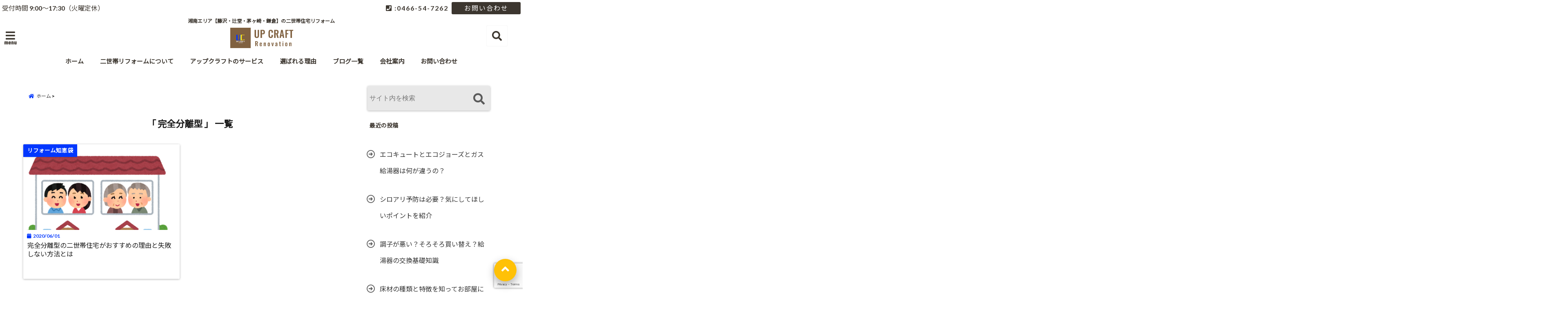

--- FILE ---
content_type: text/html; charset=UTF-8
request_url: https://upcraft-reno.com/tag/%E5%AE%8C%E5%85%A8%E5%88%86%E9%9B%A2%E5%9E%8B/
body_size: 18910
content:
<!DOCTYPE html>
<!--[if lt IE 7]> <html class="ie6" dir="ltr" lang="ja" prefix="og: https://ogp.me/ns#"> <![endif]-->
<!--[if IE 7]> <html class="i7" dir="ltr" lang="ja" prefix="og: https://ogp.me/ns#"> <![endif]-->
<!--[if IE 8]> <html class="ie" dir="ltr" lang="ja" prefix="og: https://ogp.me/ns#"> <![endif]-->
<!--[if gt IE 8]><!--> <html dir="ltr" lang="ja" prefix="og: https://ogp.me/ns#"> <!--<![endif]-->
<head>
<!--[if lt IE 9]>
<script src="https://css3-mediaqueries-js.googlecode.com/svn/trunk/css3-mediaqueries.js"></script>
<script src="https://upcraft-reno.com/wp-content/themes/elephant3/js/html5shiv.js"></script>
<![endif]-->
<meta charset="UTF-8" />
<meta name="viewport" content="width=device-width,initial-scale=1.0,user-scalable=no">
<meta name="format-detection" content="telephone=no" />
<meta name="robots" content="noindex,follow">

<link rel="alternate" type="application/rss+xml" title="湘南エリア【藤沢・辻堂・茅ヶ崎・鎌倉】の二世帯住宅リフォーム RSS Feed" href="https://upcraft-reno.com/feed/" />
<link rel="pingback" href="https://upcraft-reno.com/xmlrpc.php" />


		<!-- All in One SEO 4.9.3 - aioseo.com -->
		<title>完全分離型 |湘南エリア【藤沢・辻堂・茅ヶ崎・鎌倉】の二世帯住宅リフォーム</title>
	<meta name="robots" content="max-image-preview:large" />
	<link rel="canonical" href="https://upcraft-reno.com/tag/%e5%ae%8c%e5%85%a8%e5%88%86%e9%9b%a2%e5%9e%8b/" />
	<meta name="generator" content="All in One SEO (AIOSEO) 4.9.3" />
		<!-- All in One SEO -->

<link rel='dns-prefetch' href='//webfonts.xserver.jp' />
<link rel='dns-prefetch' href='//ajax.googleapis.com' />
<link rel='dns-prefetch' href='//www.google.com' />
<link rel='dns-prefetch' href='//s.w.org' />
<script type="text/javascript">
window._wpemojiSettings = {"baseUrl":"https:\/\/s.w.org\/images\/core\/emoji\/13.1.0\/72x72\/","ext":".png","svgUrl":"https:\/\/s.w.org\/images\/core\/emoji\/13.1.0\/svg\/","svgExt":".svg","source":{"concatemoji":"https:\/\/upcraft-reno.com\/wp-includes\/js\/wp-emoji-release.min.js?ver=5.9.12"}};
/*! This file is auto-generated */
!function(e,a,t){var n,r,o,i=a.createElement("canvas"),p=i.getContext&&i.getContext("2d");function s(e,t){var a=String.fromCharCode;p.clearRect(0,0,i.width,i.height),p.fillText(a.apply(this,e),0,0);e=i.toDataURL();return p.clearRect(0,0,i.width,i.height),p.fillText(a.apply(this,t),0,0),e===i.toDataURL()}function c(e){var t=a.createElement("script");t.src=e,t.defer=t.type="text/javascript",a.getElementsByTagName("head")[0].appendChild(t)}for(o=Array("flag","emoji"),t.supports={everything:!0,everythingExceptFlag:!0},r=0;r<o.length;r++)t.supports[o[r]]=function(e){if(!p||!p.fillText)return!1;switch(p.textBaseline="top",p.font="600 32px Arial",e){case"flag":return s([127987,65039,8205,9895,65039],[127987,65039,8203,9895,65039])?!1:!s([55356,56826,55356,56819],[55356,56826,8203,55356,56819])&&!s([55356,57332,56128,56423,56128,56418,56128,56421,56128,56430,56128,56423,56128,56447],[55356,57332,8203,56128,56423,8203,56128,56418,8203,56128,56421,8203,56128,56430,8203,56128,56423,8203,56128,56447]);case"emoji":return!s([10084,65039,8205,55357,56613],[10084,65039,8203,55357,56613])}return!1}(o[r]),t.supports.everything=t.supports.everything&&t.supports[o[r]],"flag"!==o[r]&&(t.supports.everythingExceptFlag=t.supports.everythingExceptFlag&&t.supports[o[r]]);t.supports.everythingExceptFlag=t.supports.everythingExceptFlag&&!t.supports.flag,t.DOMReady=!1,t.readyCallback=function(){t.DOMReady=!0},t.supports.everything||(n=function(){t.readyCallback()},a.addEventListener?(a.addEventListener("DOMContentLoaded",n,!1),e.addEventListener("load",n,!1)):(e.attachEvent("onload",n),a.attachEvent("onreadystatechange",function(){"complete"===a.readyState&&t.readyCallback()})),(n=t.source||{}).concatemoji?c(n.concatemoji):n.wpemoji&&n.twemoji&&(c(n.twemoji),c(n.wpemoji)))}(window,document,window._wpemojiSettings);
</script>
<style type="text/css">
img.wp-smiley,
img.emoji {
	display: inline !important;
	border: none !important;
	box-shadow: none !important;
	height: 1em !important;
	width: 1em !important;
	margin: 0 0.07em !important;
	vertical-align: -0.1em !important;
	background: none !important;
	padding: 0 !important;
}
</style>
	<link rel='stylesheet' id='wp-block-library-css'  href='https://upcraft-reno.com/wp-includes/css/dist/block-library/style.min.css?ver=5.9.12' type='text/css' media='all' />
<link rel='stylesheet' id='aioseo/css/src/vue/standalone/blocks/table-of-contents/global.scss-css'  href='https://upcraft-reno.com/wp-content/plugins/all-in-one-seo-pack/dist/Lite/assets/css/table-of-contents/global.e90f6d47.css?ver=4.9.3' type='text/css' media='all' />
<style id='global-styles-inline-css' type='text/css'>
body{--wp--preset--color--black: #000000;--wp--preset--color--cyan-bluish-gray: #abb8c3;--wp--preset--color--white: #ffffff;--wp--preset--color--pale-pink: #f78da7;--wp--preset--color--vivid-red: #cf2e2e;--wp--preset--color--luminous-vivid-orange: #ff6900;--wp--preset--color--luminous-vivid-amber: #fcb900;--wp--preset--color--light-green-cyan: #7bdcb5;--wp--preset--color--vivid-green-cyan: #00d084;--wp--preset--color--pale-cyan-blue: #8ed1fc;--wp--preset--color--vivid-cyan-blue: #0693e3;--wp--preset--color--vivid-purple: #9b51e0;--wp--preset--gradient--vivid-cyan-blue-to-vivid-purple: linear-gradient(135deg,rgba(6,147,227,1) 0%,rgb(155,81,224) 100%);--wp--preset--gradient--light-green-cyan-to-vivid-green-cyan: linear-gradient(135deg,rgb(122,220,180) 0%,rgb(0,208,130) 100%);--wp--preset--gradient--luminous-vivid-amber-to-luminous-vivid-orange: linear-gradient(135deg,rgba(252,185,0,1) 0%,rgba(255,105,0,1) 100%);--wp--preset--gradient--luminous-vivid-orange-to-vivid-red: linear-gradient(135deg,rgba(255,105,0,1) 0%,rgb(207,46,46) 100%);--wp--preset--gradient--very-light-gray-to-cyan-bluish-gray: linear-gradient(135deg,rgb(238,238,238) 0%,rgb(169,184,195) 100%);--wp--preset--gradient--cool-to-warm-spectrum: linear-gradient(135deg,rgb(74,234,220) 0%,rgb(151,120,209) 20%,rgb(207,42,186) 40%,rgb(238,44,130) 60%,rgb(251,105,98) 80%,rgb(254,248,76) 100%);--wp--preset--gradient--blush-light-purple: linear-gradient(135deg,rgb(255,206,236) 0%,rgb(152,150,240) 100%);--wp--preset--gradient--blush-bordeaux: linear-gradient(135deg,rgb(254,205,165) 0%,rgb(254,45,45) 50%,rgb(107,0,62) 100%);--wp--preset--gradient--luminous-dusk: linear-gradient(135deg,rgb(255,203,112) 0%,rgb(199,81,192) 50%,rgb(65,88,208) 100%);--wp--preset--gradient--pale-ocean: linear-gradient(135deg,rgb(255,245,203) 0%,rgb(182,227,212) 50%,rgb(51,167,181) 100%);--wp--preset--gradient--electric-grass: linear-gradient(135deg,rgb(202,248,128) 0%,rgb(113,206,126) 100%);--wp--preset--gradient--midnight: linear-gradient(135deg,rgb(2,3,129) 0%,rgb(40,116,252) 100%);--wp--preset--duotone--dark-grayscale: url('#wp-duotone-dark-grayscale');--wp--preset--duotone--grayscale: url('#wp-duotone-grayscale');--wp--preset--duotone--purple-yellow: url('#wp-duotone-purple-yellow');--wp--preset--duotone--blue-red: url('#wp-duotone-blue-red');--wp--preset--duotone--midnight: url('#wp-duotone-midnight');--wp--preset--duotone--magenta-yellow: url('#wp-duotone-magenta-yellow');--wp--preset--duotone--purple-green: url('#wp-duotone-purple-green');--wp--preset--duotone--blue-orange: url('#wp-duotone-blue-orange');--wp--preset--font-size--small: 13px;--wp--preset--font-size--medium: 20px;--wp--preset--font-size--large: 36px;--wp--preset--font-size--x-large: 42px;}.has-black-color{color: var(--wp--preset--color--black) !important;}.has-cyan-bluish-gray-color{color: var(--wp--preset--color--cyan-bluish-gray) !important;}.has-white-color{color: var(--wp--preset--color--white) !important;}.has-pale-pink-color{color: var(--wp--preset--color--pale-pink) !important;}.has-vivid-red-color{color: var(--wp--preset--color--vivid-red) !important;}.has-luminous-vivid-orange-color{color: var(--wp--preset--color--luminous-vivid-orange) !important;}.has-luminous-vivid-amber-color{color: var(--wp--preset--color--luminous-vivid-amber) !important;}.has-light-green-cyan-color{color: var(--wp--preset--color--light-green-cyan) !important;}.has-vivid-green-cyan-color{color: var(--wp--preset--color--vivid-green-cyan) !important;}.has-pale-cyan-blue-color{color: var(--wp--preset--color--pale-cyan-blue) !important;}.has-vivid-cyan-blue-color{color: var(--wp--preset--color--vivid-cyan-blue) !important;}.has-vivid-purple-color{color: var(--wp--preset--color--vivid-purple) !important;}.has-black-background-color{background-color: var(--wp--preset--color--black) !important;}.has-cyan-bluish-gray-background-color{background-color: var(--wp--preset--color--cyan-bluish-gray) !important;}.has-white-background-color{background-color: var(--wp--preset--color--white) !important;}.has-pale-pink-background-color{background-color: var(--wp--preset--color--pale-pink) !important;}.has-vivid-red-background-color{background-color: var(--wp--preset--color--vivid-red) !important;}.has-luminous-vivid-orange-background-color{background-color: var(--wp--preset--color--luminous-vivid-orange) !important;}.has-luminous-vivid-amber-background-color{background-color: var(--wp--preset--color--luminous-vivid-amber) !important;}.has-light-green-cyan-background-color{background-color: var(--wp--preset--color--light-green-cyan) !important;}.has-vivid-green-cyan-background-color{background-color: var(--wp--preset--color--vivid-green-cyan) !important;}.has-pale-cyan-blue-background-color{background-color: var(--wp--preset--color--pale-cyan-blue) !important;}.has-vivid-cyan-blue-background-color{background-color: var(--wp--preset--color--vivid-cyan-blue) !important;}.has-vivid-purple-background-color{background-color: var(--wp--preset--color--vivid-purple) !important;}.has-black-border-color{border-color: var(--wp--preset--color--black) !important;}.has-cyan-bluish-gray-border-color{border-color: var(--wp--preset--color--cyan-bluish-gray) !important;}.has-white-border-color{border-color: var(--wp--preset--color--white) !important;}.has-pale-pink-border-color{border-color: var(--wp--preset--color--pale-pink) !important;}.has-vivid-red-border-color{border-color: var(--wp--preset--color--vivid-red) !important;}.has-luminous-vivid-orange-border-color{border-color: var(--wp--preset--color--luminous-vivid-orange) !important;}.has-luminous-vivid-amber-border-color{border-color: var(--wp--preset--color--luminous-vivid-amber) !important;}.has-light-green-cyan-border-color{border-color: var(--wp--preset--color--light-green-cyan) !important;}.has-vivid-green-cyan-border-color{border-color: var(--wp--preset--color--vivid-green-cyan) !important;}.has-pale-cyan-blue-border-color{border-color: var(--wp--preset--color--pale-cyan-blue) !important;}.has-vivid-cyan-blue-border-color{border-color: var(--wp--preset--color--vivid-cyan-blue) !important;}.has-vivid-purple-border-color{border-color: var(--wp--preset--color--vivid-purple) !important;}.has-vivid-cyan-blue-to-vivid-purple-gradient-background{background: var(--wp--preset--gradient--vivid-cyan-blue-to-vivid-purple) !important;}.has-light-green-cyan-to-vivid-green-cyan-gradient-background{background: var(--wp--preset--gradient--light-green-cyan-to-vivid-green-cyan) !important;}.has-luminous-vivid-amber-to-luminous-vivid-orange-gradient-background{background: var(--wp--preset--gradient--luminous-vivid-amber-to-luminous-vivid-orange) !important;}.has-luminous-vivid-orange-to-vivid-red-gradient-background{background: var(--wp--preset--gradient--luminous-vivid-orange-to-vivid-red) !important;}.has-very-light-gray-to-cyan-bluish-gray-gradient-background{background: var(--wp--preset--gradient--very-light-gray-to-cyan-bluish-gray) !important;}.has-cool-to-warm-spectrum-gradient-background{background: var(--wp--preset--gradient--cool-to-warm-spectrum) !important;}.has-blush-light-purple-gradient-background{background: var(--wp--preset--gradient--blush-light-purple) !important;}.has-blush-bordeaux-gradient-background{background: var(--wp--preset--gradient--blush-bordeaux) !important;}.has-luminous-dusk-gradient-background{background: var(--wp--preset--gradient--luminous-dusk) !important;}.has-pale-ocean-gradient-background{background: var(--wp--preset--gradient--pale-ocean) !important;}.has-electric-grass-gradient-background{background: var(--wp--preset--gradient--electric-grass) !important;}.has-midnight-gradient-background{background: var(--wp--preset--gradient--midnight) !important;}.has-small-font-size{font-size: var(--wp--preset--font-size--small) !important;}.has-medium-font-size{font-size: var(--wp--preset--font-size--medium) !important;}.has-large-font-size{font-size: var(--wp--preset--font-size--large) !important;}.has-x-large-font-size{font-size: var(--wp--preset--font-size--x-large) !important;}
</style>
<link rel='stylesheet' id='contact-form-7-css'  href='https://upcraft-reno.com/wp-content/plugins/contact-form-7/includes/css/styles.css?ver=5.6.4' type='text/css' media='all' />
<link rel='stylesheet' id='toc-screen-css'  href='https://upcraft-reno.com/wp-content/plugins/table-of-contents-plus/screen.min.css?ver=2411.1' type='text/css' media='all' />
<link rel='stylesheet' id='style-css'  href='https://upcraft-reno.com/wp-content/themes/elephant3/style.css?ver=5.9.12' type='text/css' media='all' />
<link rel='stylesheet' id='child-style-css'  href='https://upcraft-reno.com/wp-content/themes/elephant3-child/style.css?ver=5.9.12' type='text/css' media='all' />
<link rel='stylesheet' id='fancybox-css'  href='https://upcraft-reno.com/wp-content/plugins/easy-fancybox/fancybox/1.5.4/jquery.fancybox.min.css?ver=5.9.12' type='text/css' media='screen' />
<style id='fancybox-inline-css' type='text/css'>
#fancybox-outer{background:#ffffff}#fancybox-content{background:#ffffff;border-color:#ffffff;color:#000000;}#fancybox-title,#fancybox-title-float-main{color:#fff}
</style>
<link rel="https://api.w.org/" href="https://upcraft-reno.com/wp-json/" /><link rel="alternate" type="application/json" href="https://upcraft-reno.com/wp-json/wp/v2/tags/25" />
<style type="text/css">




/*********************************************************
　カスタマイザーのサイトカラー対応部分
*********************************************************/
/*===============================
  1-AB.ヘッダーの背景色（メインカラー）
===============================*/
#header-upper-area {
	background: -webkit-linear-gradient(left, #ffffff, #ffffff); 
	background: linear-gradient(to right, #ffffff, #ffffff); 
}

/*===============================
  2.ヘッダー部分文字色
===============================*/
#left-menu { color: #3c362f;}
header .sitename a { color: #3c362f;}
header h1 { color: #3c362f;}
header .descr { color: #3c362f;}
.menu-title { color: #3c362f;}
header .sitename { color: #3c362f;}

/*===============================
3.SP&Tablet左メニューカラー
===============================*/
.left-menu-header { background:#ffffff;}
#left-menu-wrap h4 { background:#ffffff;}

/*===============================
4.ナビメニューの文字色
===============================*/
#spnaviwrap .spnavi ul li a { color: #3c362f;}
#navi-large-area a { color: #3c362f;}
#search-button { color: #3c362f;}


/*===============================
  5.ナビメニューの文字色(MO)
===============================*/
#main-navigation li a:hover {color: #3c362f;}


/*===============================
  6.ナビメニュー背景色
===============================*/
#search-button{ background:#ffffff;}
.header-info{ background:#ffffff;}
#navi-large-area{ background:#ffffff;}
#spnaviwrap{ background:#ffffff;}
#under-navi{ background:#ffffff;}
/*===============================
  7.ナビメニュー背景色（MO)
===============================*/
#main-navigation li a:hover{ background:#ffffff;}


/*===============================
  8.ナビドロップダウン文字色
===============================*/
#main-navigation li ul li a{ color: #3c362f;}

/*===============================
  9.ナビドロップダウン背景色
===============================*/
#main-navigation li ul li a{background:#ffffff;}



/*===============================
  8.メインの文字色
===============================*/
body { color:#333333;}
.post h3 {	color:#333333;}

/*===============================
  9.リンク色
===============================*/
/*リンクテキストの色*/
a { color:#0237fe;
}
/*ページャー*/
.pagination span, .pagination a {color: #0237fe;}
.pagination .current {
	background-color: #0237fe;
}
#comments input[type="submit"]{
	background-color: #0237fe;
}
.kijisita-category a{background:#0237fe;}
.hashtag a {color: #0237fe;}
#prof-kijisita .prof-under-article-right-profurl a{background: #0237fe;}
.tagcloud a{background: #0237fe;}
#breadcrumb i.fa.fa-home{color: #0237fe;}
#breadcrumb i.fa.fa-folder{color: #0237fe;}
/*===============================
  10.リンク色（マウスオン）
===============================*/
/*リンクテキストの色*/
a:hover { color:#50c1a3;}
/*ページャー*/
.pagination a:hover {background-color: #50c1a3;}
#comments input[type="submit"]:hover{background-color: #50c1a3;}

/*===============================
  11.ボタン型リンク色
===============================*/
/*普通のボタンの色*/
.btn-wrap a{ 
	background:#F44336;
	border:2px solid #F44336;
}
/*固定幅1のボタン*/
.btn-wrap.kotei1 a{ 
	background:#F44336;
	border:1px solid #F44336;
}

.btn-wrap.ghost a {
    border: 2px solid #F44336;
    color: #F44336;
}

/*===============================
  12.ボタン型リンク色(マウスオン）
===============================*/
/*普通のボタンの色*/
.btn-wrap a:hover{ 
	background:#FF9800;
	border:2px solid #FF9800;
}
/*固定幅1のボタン*/
.btn-wrap.kotei1 a:hover{ 
	background:#FF9800;
	color:#fff;
	border:1px solid #FF9800;
}
.btn-wrap.ghost a:hover {
    border: 2px solid #FF9800;
	background:#FF9800;
    color: #fff;
}

/*===============================
  13.スペシャルボタン
===============================*/
/*スペシャルボタンノーマル*/
.btn-wrap.spe a {
	border: 2px solid #0237fe;
	background-color:#0237fe;
}

.btn-wrap.spe a::before,
.btn-wrap.spe a::after {
	background: #0237fe;
}
/*スペシャルボタンノーマル2*/
.btn-wrap.spe2 a {
	border: 2px solid #0237fe;
	background-color:#0237fe;
}

.btn-wrap.spe2 a::before,
.btn-wrap.spe2 a::after {
	background: #0237fe;
}

/*ゴーストスペシャルボタン*/
.btn-wrap.ghostspe a {
	border: 2px solid #0237fe;
	color: #0237fe;
}
/*中央から出てくるボタン*/
.btn-wrap.zoomin a {
	border: 2px solid #0237fe;
	color: #0237fe;
}
.btn-wrap.zoomin a:hover::after {
	background: #0237fe;
}
.btn-wrap.zoomin a:hover {
	background-color: #0237fe;
	border-color: #0237fe;
}

/*上からパタッと出てくるボタン*/
.btn-wrap.down a{
	border: 2px solid #0237fe;
	color: #0237fe;
}
.btn-wrap.down a::after {
	background: #0237fe;
}


/*===============================
  14.スペシャルボタン（マウスオン）
===============================*/
/*スペシャルボタンノーマル*/
.btn-wrap.spe a:hover {
	border-color: #2ad3a6;
	color: #2ad3a6;
}

.btn-wrap.spe a:hover::before,
.btn-wrap.spe a:hover::after {
	background-color: #2ad3a6;
}
/*スペシャルボタンノーマル2*/
.btn-wrap.spe2 a:hover {
	border-color: #2ad3a6;
	color: #2ad3a6;
}

.btn-wrap.spe2 a:hover::before,
.btn-wrap.spe2 a:hover::after {
	background-color: #2ad3a6;
}
/*ゴーストスペシャルボタン*/
.btn-wrap.ghostspe a:hover {
	background-color: #2ad3a6;
	border-color: #2ad3a6;
}


/*===============================
  15.見出し色(H2,H3,H4)
===============================*/
.post h2{background: #ffffff;}
h2{background: #ffffff;}
.post .fukidasi h2{background: #ffffff;}
.post .material h2{background: #ffffff;}
.post .fukidasi h2:after{border-top: 15px solid #ffffff;}
.post .shadow h2{background: #ffffff;}
.post .ribbon h2{background: #ffffff;}
.post .ribbon h2::before,
.post .ribbon h2::after{border-top: 5px solid #ffffff;}
.post .ribbon h2::before{border-left: 5px solid #ffffff;}
.post .ribbon h2::after{border-right: 5px solid #ffffff;}
.post .under-gradline h2{color:#ffffff;}
.post .under-gradline h2:after{
	background: -moz-linear-gradient(to right, #ffffff, transparent);
	background: -webkit-linear-gradient(to right, #ffffff, transparent);
	background: linear-gradient(to right, #ffffff, transparent);
}
.post .first-big h2{color:#1a1a1a;}
.post .first-big h2:first-letter {
	color:#ffffff;
	border-bottom:solid 3px #ffffff;
}
.post .hamiwaku h2{
	border-top: solid 1px #ffffff;
	border-bottom: solid 1px #ffffff;
	color:#ffffff;
}
.post .hamiwaku h2:before,.post .hamiwaku h2:after{
	background-color: #ffffff;
}
.post .chapter h2{
	border:1px solid #ffffff;
	color:#ffffff;
}
.post .chapter h2::after{color: #ffffff;}
.post .icon h2 {background:#ffffff;}
.post h3 {
	border-color: #ffffff;
	color:#ffffff;
}
.post .h3underline h3 {
	border-color: #ffffff;
	color:#ffffff;
}
.post .thin-underline h3 {
	border-color: #ffffff;
	color:#ffffff;
}
.post .lh3 h3{
	border-color: #ffffff;
	color:#ffffff;
}
.post .stripes h3:after {
background: -webkit-repeating-linear-gradient(-45deg, #ffffff, #ffffff 0px, #fff 2px, #fff 2px);
background: repeating-linear-gradient(-45deg, #ffffff, #ffffff 0px, #fff 2px, #fff 2px);
}
.post .box2 h3{color: #ffffff;}
.post .box2 h3::before{color: #ffffff;}
.post .box2 h3::after{color: #A1B8D1;}
.post h4{	color:#ffffff;}
.post .trans-color h4{	color:#ffffff;}
.post .cube-icon h4{	color:#ffffff;}
.post .left-border h4{border-color: #ffffff;}
.post .left-thin-border h4{border-color: #ffffff;}
#newposts h4.widgettitle {
background: #ffffff;
}
.sankaku {
    border-top: 30px solid #ffffff;
}
#side aside h4{background:#ffffff;}

/*===============================
  16.見出し2（H2)文字色
===============================*/
h2{color: #3c362f;}
.post .material h2{color: #3c362f;}
h2.toppage{color:#1a1a1a;}
h2.archiev{color:#1a1a1a;}
.post h2{color: #3c362f;}
.post .ribbon h2{color: #3c362f;}
.post .icon h2 {color: #3c362f;}
.post .icon h2:before{color: #3c362f;}
#newposts h4.widgettitle {color: #3c362f;}
#side aside h4{color: #3c362f;}
#newposts h4.widgettitle span{color: #3c362f;}

/*===============================
  17.ポイントカラー背景色
===============================*/
ul.breadcrumb li:first-child a:before{color: #0237fe;}
.category_info p{background: #0237fe;}
.prof-under-article{background: #0237fe;}
#prof-kijisita{background: #0237fe;}
.blogbox p { color: #0237fe;}
.koukai { color: #0237fe;}
.koushin { color: #0237fe;}
#kanren .clearfix dt .blog_info {background: #0237fe;}
.post ul li:before {background: #0237fe;}
ol li:before  {color: #0237fe;}
.page-template-page-one-column main ul li:before {background: #0237fe;}
.page-template-page-one-column main ol li:before {color: #0237fe;}
.blog-card-title::before {background: #0237fe;}
.share-wrap{background: #0237fe;}
.p-entry__push {background: #0237fe;}
.p-shareButton__a-cont{background: #0237fe;}
.flow {background: #0237fe;}
#toc_container p.toc_title{background: #0237fe;}
#toc_container p.toc_title:before{color: #0237fe;}
/*固定幅2のボタン*/
.btn-wrap.kotei2 a{ 
	background:#0237fe;
	border:1px solid #0237fe;
}
.btn-wrap.kotei2 a:hover{ 
	color:#0237fe;
	border:1px solid #0237fe;
}
.prev dt{background: #0237fe;}
.next dt{background: #0237fe;}
#topnews .clearfix dd .blog_info p{color: #0237fe;}
.readmore.wide-card{ color: #0237fe;}
#newposts span{ color: #0237fe;}
/*===============================
  18.ポイントカラー文字色
===============================*/
.category_info p{ color: #ffffff;}
.prof-under-article-title{ color: #ffffff;}
.blog-card-title::before{ color: #ffffff;}
.p-entry__push{ color: #ffffff;}
.p-entry__note{ color: #ffffff;}
.p-shareButton__a-cont__btn p{ color: #ffffff;}
.prev dt a{ color: #ffffff;}
.next dt a{ color: #ffffff;}
.prof-under-article{ color: #ffffff;}
.prof-under-article-right-sns a{ color: #ffffff;}
.prof-under-article-name a{ color: #ffffff;}
/*===============================
  19.CTA背景色
===============================*/
#cta-area{
	border-color:#FF9800;
	background:#FF9800;
}

/*===============================
  20.フッター背景色
===============================*/
#footer {	background: #ffffff;
	}

/*===============================
  21.フッター文字色
===============================*/
/*フッターの見出し*/
#footer h4 {
	color: #3c362f;
}
#footer h4 a {
	color: #3c362f;
}
/*フッターナビの色*/
#footer-navigation li a{
	color: #3c362f;
}

/*フッターリスト表示*/ 
#footer_w ul li {
	color: #3c362f;
}
/* フッターcopyrightの文字色 */
#footer .copy {
	color: #3c362f;
}
/* フッターのテキストの色　*/
#footer p {
	color:#3c362f;
}
/*　フッターのリンクテキストマウスオン時の色　*/	
#footer_w a:hover {
		color: #3c362f;
	}
/*===============================
  22.フッターリンク文字色
===============================*/
/*　フッターのリンクテキストの色　*/	
#footer_w a {
		color: #3c362f;
	}
/*　フッターのサイトタイトル色　*/	
#footer .copy a {
		color: #3c362f;
	}
/*　フッターのリストの点の色　*/	
#footer_w ul li a:before {
		color: #3c362f;
}
/*===============================
  23.フッターコピーライト部分背景色
===============================*/
#copy{background:#3c362f;}

/*===============================
  24.上へボタンの背景色
===============================*/
#page-top a{background:#ffc107;}

/*===============================
  25.ヘッダーお知らせ色
===============================*/
.header-info a{	background: #FFC107;}

/*===============================
  26.ヘッダーお知らせ色（マウスオン）
===============================*/
.header-info a:hover{	background: #ffc0cb;}



/*===============================
  27.トップページ最新記事カード色
===============================*/
#topnews dl.clearfix{background: #ffffff;}
#newposts dl.clearfix{background: #ffffff;}
	
/*===============================
  28.トップページ最新記事カード文字色
===============================*/
#topnews .clearfix dd h3 a{color: #1a1a1a;}
#newposts dl dd a{color: #1a1a1a;}



/*===============================
  31.32.ビジネスメニューの色
===============================*/
.header-contact{background: #ffffff;}
.contact-message{color: #3c362f;}
.contact-tel a{color:#fff;}

/*33背景色*/
body{background:#ffffff;}

/**********************************
 カスタマイザーの切替え部分反映用
**********************************/
/*アイキャッチ画像右上のプロフィール表示・非表示*/
.writer {display:none}
/*アイキャッチ画像直後のプロフィール表示・非表示*/
#prof-upper-article{display:none;}
/*記事下のプロフィール表示・非表示*/
#prof-kijisita{display:none;}
/*この記事気に入ったらいいね表示・非表示*/
.share-wrap{display:;}


/*ヘッダーのサブタイトルキャッチコピー部分の表示・非表示*/
header .descr {display:;}
.header-fixed-area-desc {display:;}

/*SP・Tablet用のナビ部分の表示・非表示*/
.spnavi {display:none;}
.header-fixed-area-spnavi {display:none;}

/*モバイルのフッターメニューの表示・非表示*/
#footer-kotei {display:;}

/*モバイルのフッターインスタボタンの表示・非表示*/
#instagram-box {display:;}

/*コメント部分の表示・非表示*/
#comments {display:none;}

/*サイト全体のフォント変更*/
body{	font-family:;	}

/*投稿日表示・非表示*/
.blogbox{display:;}
#topnews .clearfix dd .blog_info p{display:;}

/*前の記事へ次の記事へ表示・非表示*/
#p-navi{display:;}

/*関連記事表示・非表示*/
#kijisita-wrap{display:;}

/*アイキャッチ画像表示・非表示*/
#eyecatch{display:;}

/*パンくずの表示位置*/
#breadcrumb{max-width:;}

/*ビジネスメニュー部分表示・非表示*/
.header-contact{display:;}
/*ビジネスメニューボタン表示・非表示*/
.contact-tel{display:;}
.contact-line{display:none;}
.contact-mail{display:;}

@media only screen and (min-width: 781px) {
.contact-tel a{color: #3c362f;}
}
</style>

		<style type="text/css" id="wp-custom-css">
			@media all and (-ms-high-contrast: none){
	.post .cube-icon h4{
	padding: 10px 10px 10px 30px;
}
}
.hfixed #header-upper-area {
    max-width: 100%;
    padding: 0 0 10px 0;
    border-bottom: solid 1px #c9c9c9;
}
.hfixed {
position: fixed;
width: 100%;
z-index: 10000;
top: 0px;
}

p {clear:none;}

/*改行*/
@media screen and (min-width: 650px){	
  .br-pc { display:block; }
  .br-sp { display:none; }
}
@media screen and (max-width: 650px){	
  .br-pc { display:none; }
  .br-sp { display:block; }
}

#contentInner{
	box-shadow:none;
	background:none;
}
#header-upper-area{
	box-shadow:none;
}

.small-container{
	width:850px;
	margin:0 auto;
}
@media(max-width:768px){
	.small-container{
	width:100%;
	margin:0 auto;
}
}
.text-center{
	text-align:center
}
.text-left{
	text-align:left
}

a:hover{
	opacity:0.7;
}
.font-small{
	font-size:12px;
	line-height:1.8;
}
.font-big{
	font-size:26px;
}
.keikou{
	background:linear-gradient(transparent 60%, #fee41a 50%);
}
.pdg-30{
	padding:30px 0;
}
.pdg-60{
	padding:60px 0;
}
.pdg-btm15{
	padding-bottom:15px;
}
@media(max-width:768px){
	.pdg-30{
	padding:20px 0;
}
.pdg-60{
	padding:30px 0;
}
}

/*---------- Hタグ ----------*/
.post h2{
	background:none !important;
	font-size:30px !important;
	letter-spacing:3px !important;
	font-weight:800 !important;
	margin:0px !important;
	padding:0 0 10px !important;
	clear:both;
	color:#1b1b1b;
}
p.h2en{
	color:#1b1b1b;
	font-size:13px;
	line-height:1.0;
	letter-spacing:3px;
	font-weight:800;
	padding-bottom:15px;
	margin:0 0 30px !important;
	font-family: 'Raleway', sans-serif;
	border-bottom:5px solid #3c362f;
}


.post h3{
	position:relative;
	font-weight:800 !important;
	font-size:24px !important;
	border-top:none !important;
	border-bottom:none !important;
	padding:15px 10px !important;
	margin:30px 0 30px !important;
	color:#1b1b1b !important;
	text-align:center;
	background:#e4e6ec;
}


@media(max-width:768px){
	.post h2{
		font-size:22px !important;
	}
	p.h2en{
		font-size:11px !important;
	}
	.post h3{
		font-size:20px !important;
	}
}

/*----------リスト ----------*/
.page-template-page-one-column main ul{
	padding-left:9px;
}
.page-template-page-one-column main ul li:before{
	width:5px;
	height:5px;
	margin-right:0;
}

/*---------- frameA ----------*/
.frameA{
	border:4px solid #806140;
	padding:30px 30px;
	margin:30px 0;
}
.frameA p{
	margin:0;
}
@media(max-width:768px){
	.frameA{
	padding:20px;
}
}

/*---------- frameB ----------*/
.frameB{
	background:#F7F7F7;
	padding:30px;
	margin:30px 0;
}
.frameB p{
	margin:0;
}
@media(max-width:768px){
	.frameB{
	padding:20px;
}
}

/*---------- bg-grayグレーの背景 ----------*/
.bg-gray{
	background:#f8f8f8;
	margin:0 -500px;
	padding:60px 500px;
}

.page-template-page-one-column main ul li{
	padding-bottom:10px;
}

/*----------チェックリスト ----------*/
ul.check-list{
	margin-bottom:0;
}
ul.check-list li{
	font-size:16px;
	margin-bottom:10px;
}
ul.check-list li:before{
	content:url(https://upcraft-reno.com/wp-content/uploads/2019/11/check.png) !important;
	background:none !important;
	margin-right:0 !important;
	top:6px !important;
	width:25px !important;
}
ul.check-list li strong{
	font-size:20px;
	border-bottom:3px solid #fee41a;
}

/*シンプルボタン*/
.btn-wrap a,.btn-wrap a:hover{
	background:#fff;
	color:#332a26;
	border:4px solid #332a26;
	box-shadow:none !important;
}
.btn-wrap a i{
	padding-left:10px;
}

/*---------- ヘッダー ----------*/
.contact-mail{
	background:#3c362f;
	box-shadow:none;
}
#search-button{
	box-shadow:0px 0px 1px rgba(0,0,0,.3)
}
@media only screen and (min-width: 781px){
	.contact-tel, .contact-line, .contact-mail{
		width:169px;
	}
	.contact-tel a,.header-contact a{
		letter-spacing:2px;
	}
}

/*---------- メイン ----------*/
#header-sp-wrap{
	height:auto !important;
}
#header-sp img{
		margin-top:0px !important;
}
#wrapper{
	margin-top:46px !important;
}




/*---------- CTA ----------*/
.lp-wide-pink{
	background-image:url("https://upcraft-reno.com/wp-content/uploads/2019/11/bg_cta.jpg");
	background-repeat:no-repeat;
	background-position:top center;
	background-size:cover;
}

/*---------- CTA（投稿ページ） ----------*/
.yellow{
	background-image:url("https://upcraft-reno.com/wp-content/uploads/2019/11/bg_cta.jpg") !important;
	background-repeat:no-repeat !important;
	background-position:top center !important;
	background-size:cover !important;
	border:none !important;
}
.yellow .small-container{
	width:100%;
}

/*----------フッター----------*/
#footer h4,#footer h4 span,#newposts h4.widgettitle span{
	font-weight:600;
	letter-spacing:2px;
	font-size:18px !important;
	padding:0 0 10px !important;
	text-align:center !important;
	font-family: 'Raleway', sans-serif;
}
#footer h4{
		border-bottom:2px solid #332a26;
}
#footer_w #newposts dl dd a{
	color:#7e7e7e;
}
#footer_w #newposts dl dd span{
	color:#7e7e7e;
	font-family: 'Raleway', sans-serif;
	display:block;
}
#footer_w ul li a:before{
	display:none;
}
#footer_w ul li{
	display:block;
	padding:0 0 5px;
}
#footer_w ul li a {
	padding:0;
	margin:10px 0 0px;
}
#footer_w ul.sub-menu li{
	border-bottom:none;
}
#footer_w ul.sub-menu li a{
	padding-left:10px;
	margin:0;
	font-size:13px;
}
#footer_w ul.sub-menu li:before{
	content:'-';
	color:#7e7e7e;
}
footer{
	padding-top:60px;
}
#footer-navigation li a{
	background:none;
}
#footer_w #newposts{
	padding:0 !important;
}
#newposts{
	margin:0 !important;
}

ul.footer-sns li{
	display:inline !important;
}
ul.footer-sns li a:before{
	content:none !important;
}
ul.footer-sns li a {
	padding:10px !important;
	margin:0;
}
ul.footer-sns li a i{
	font-size:40px;
}

/*----------下層h1----------*/
.page h1.entry-title{
	background-image:url("https://upcraft-reno.com/wp-content/uploads/2019/11/bg_pagetit1.jpg");
	background-repeat:no-repeat;
	background-size:cover;
	margin:0 -500px;
	padding:100px 500px;
	color:#3c362f;
	letter-spacing:2px;
	text-align:center;
}

.page .titie-sita-area{
	display:none;
}

/*---------- 横スクロール----------*/
@media(max-width:768px){
.scroll-table {
  overflow: auto;
  white-space: nowrap;
}
	.scroll-table table th ,	.scroll-table table td,.scroll-table table ul li{
		font-size:14px;
	}
	.scroll-table table th ,	.scroll-table table td{
		padding:5px;
	}
	.scroll-table table ul{
		padding-bottom:0;
	}
	.scroll-table table ul li{
		padding-bottom:3px;
	}
}
/*---------- alignright スマホ時中央寄せ----------*/
@media(max-width:768px){
img.alignright{
	float:none;
	margin:0 auto;
	padding:0;
	}
}

/*----------table----------*/
table th{
	background-color:#806140;
	color:#fff;
}

/*---------- 流れ----------*/
.sankaku{
border-top:30px solid #dadada;
	margin:0 auto;
}

/*流れのページのボタン*/
@media(min-width:769px){
.btn-wrap a.flow-btn{
	width:300px;
	}
}

/*----------SP・固定----------*/
@media(max-width:768px){
.contact-mail, .contact-tel{
	width:48%;
	margin:1%;
}
.contact-tel{
	background:#db7093
	}
}

/*---------- グーグルマップ ----------*/
.ggmap {
position: relative;
padding-bottom: 56.25%;
padding-top: 30px;
height: 0;
overflow: hidden;
}
 
.ggmap iframe,
.ggmap object,
.ggmap embed {
position: absolute;
top: 0;
left: 0;
width: 100%;
height: 100%;
}

/*---------- 下層：お問い合わせ----------*/
.tel-contact-box a{
	letter-spacing:2px;
	text-decoration:none;
}

/*---------- お問い合わせ----------*/
.contact-phone a{
	text-decoration:none;
	font-family:'Cantarell', sans-serif;
}
.wpcf7 input[type="text"], .wpcf7 input[type="email"], .wpcf7 input[type="url"], .wpcf7 input[type="tel"],.wpcf7 textarea{
	background:#fff;
	width:100%;
	padding:8px;
	box-sizing:border-box;
	border:none;
}
.wpcf7 {
	text-align:left;
	font-size:16px;
}
.required{
	color:#cc1111;
	font-size:12px;
}




/*---------- よくあるご質問----------*/
.faq{
  padding: 1em;
}
.faq dt{
  padding-bottom: 5px;
  margin-bottom: 5px;
  border-bottom: 1px dashed #b3b3b3;
  font-weight: bold;
	font-size: 18px;
  line-height: 2.0;
}
.faq dt:before{
  content: "Q";
  font-weight: normal;
  background: #002dd6;
  color: #fff;
  width: 1.6em;
  height: 1.6em;
  line-height: 1.6;
  text-align: center;
  display: inline-block;
  margin-right: .5em;
}
.faq dd{
  margin-bottom: 2em;
	font-size: 18px;
  line-height: 2.0;
}
.faq dd:last-child{
  margin-bottom: 0;
}

.post-template-default h2{
	border-bottom:solid;
	margin-bottom:20px!important;
}


.page .surround.yellow{
 display:none;
}

.single .lp-wide-pink{
 display:none;
}
.post-template-default .post h3{
    clear: both;
}		</style>
		


<!-- OGP -->
<meta property="og:type" content="website">
<meta property="og:description" content="湘南エリア【藤沢・辻堂・茅ヶ崎・鎌倉】の二世帯住宅リフォーム">
<meta property="og:title" content="湘南エリア【藤沢・辻堂・茅ヶ崎・鎌倉】の二世帯住宅リフォーム">
<meta property="og:url" content="https://upcraft-reno.com">
<meta property="og:site_name" content="湘南エリア【藤沢・辻堂・茅ヶ崎・鎌倉】の二世帯住宅リフォーム">
<meta property="og:locale" content="ja_JP" />
<meta property="fb:admins" content="280000225843319">
<meta property="fb:app_id" content="1760580897575502">
<!-- /OGP --><!-- GAタグ -->
<script type="text/javascript">window.ga=window.ga||function(){(ga.q=ga.q||[]).push(arguments)};ga.l=+new Date;ga('create','UA-111343880-23','auto');ga('set','anonymizeIp',true);ga('send','pageview');</script>
<script async src="https://www.google-analytics.com/analytics.js"></script>

<!-- GA4タグ -->
<!-- Global site tag (gtag.js) - Google Analytics -->
<script async src="https://www.googletagmanager.com/gtag/js?id=G-S27XPBVD64"></script>
<script>
  window.dataLayer = window.dataLayer || [];
  function gtag(){dataLayer.push(arguments);}
  gtag('js', new Date());

  gtag('config', 'G-S27XPBVD64');
</script>


<!-- その他 -->
<link href="//netdna.bootstrapcdn.com/font-awesome/4.7.0/css/font-awesome.min.css" rel="stylesheet">
</head>


<body class="archive tag tag-25">
<div id="totalcover">
<!-- Facebookのこの記事気に入ったらいいね用 -->
<div id="fb-root"></div>
<script>(function(d, s, id) {
  var js, fjs = d.getElementsByTagName(s)[0];
  if (d.getElementById(id)) return;
  js = d.createElement(s); js.id = id;
  js.src = "//connect.facebook.net/ja_JP/sdk.js#xfbml=1&version=v2.9&appId=1791998471112354";
  fjs.parentNode.insertBefore(js, fjs);
}(document, 'script', 'facebook-jssdk'));</script>
<!-- /Facebookのこの記事気に入ったらいいね用 -->

<!-- お問い合わせ -->
<div class="header-contact clearfix">
	<div class="contact-message">受付時間 9:00～17:30（火曜定休）</div>
	<div class="contact-mail"><a href="https://upcraft-reno.com/contact">お問い合わせ</a></div>
	<div class="contact-line"><a href="https://line.me/R/ti/p/%40" target="_blank">LINE</a></div>
	<div class="contact-tel"><a href="tel:0466-54-7262" onclick="ga('send', 'event', '電話リンク', 'タップ');"><i class="fas fa-phone-square"></i> :0466-54-7262</a></div>
</div>
<!-- ヘッダーエリアカバー -->
<div id="fixedBox">
<div id="header-upper-area" class="">
<header> 
<!-- キャプション -->
	    <p class="descr ">
    湘南エリア【藤沢・辻堂・茅ヶ崎・鎌倉】の二世帯住宅リフォーム    </p>
	<!-- キャッチコピー -->
<!-- ロゴ・タイトルエリア -->		
<div id="logo-area">
	<!-- 左ハンバーガーメニュー -->
<input type="checkbox" id="start-menu">
<label for="start-menu">
	<div id="left-menu" class="ripple"><i class="fa fa-bars" aria-hidden="true"></i></div>
		<div class="left-menu-close ">×</div>
		<div class="menu-title"><span class="gf">menu</span></div>
	
</label> 
	<!-- 開いたときのメニュー -->
			<div id="left-menu-wrap">
				<div class="left-menu-header">
				<p class="sitename">
 			      		        <img alt="湘南エリア【藤沢・辻堂・茅ヶ崎・鎌倉】の二世帯住宅リフォーム" src="https://upcraft-reno.com/wp-content/uploads/2019/11/logo.png" />
   				    			</p>	
				</div>
				<div class="left-menu-style">
				<div class="menu-gnav-container"><ul id="menu-gnav" class="menu"><li id="menu-item-168" class="menu-item menu-item-type-post_type menu-item-object-page menu-item-home menu-item-168"><a href="https://upcraft-reno.com/">ホーム</a></li>
<li id="menu-item-169" class="menu-item menu-item-type-custom menu-item-object-custom menu-item-has-children menu-item-169"><a>二世帯リフォームについて</a>
<ul class="sub-menu">
	<li id="menu-item-164" class="menu-item menu-item-type-post_type menu-item-object-page menu-item-164"><a href="https://upcraft-reno.com/planning/">二世帯住宅のプランニング</a></li>
	<li id="menu-item-163" class="menu-item menu-item-type-post_type menu-item-object-page menu-item-163"><a href="https://upcraft-reno.com/type/">家族に最適な二世帯住宅のタイプとは？</a></li>
	<li id="menu-item-162" class="menu-item menu-item-type-post_type menu-item-object-page menu-item-162"><a href="https://upcraft-reno.com/difference/">リフォームと建て替えの違い</a></li>
</ul>
</li>
<li id="menu-item-161" class="menu-item menu-item-type-post_type menu-item-object-page menu-item-has-children menu-item-161"><a href="https://upcraft-reno.com/service/">アップクラフトのサービス</a>
<ul class="sub-menu">
	<li id="menu-item-160" class="menu-item menu-item-type-post_type menu-item-object-page menu-item-160"><a href="https://upcraft-reno.com/flow/">施工完了までの流れ</a></li>
</ul>
</li>
<li id="menu-item-159" class="menu-item menu-item-type-post_type menu-item-object-page menu-item-159"><a href="https://upcraft-reno.com/reason/">選ばれる理由</a></li>
<li id="menu-item-547" class="menu-item menu-item-type-post_type menu-item-object-page current_page_parent menu-item-547"><a href="https://upcraft-reno.com/blog/">ブログ一覧</a></li>
<li id="menu-item-158" class="menu-item menu-item-type-post_type menu-item-object-page menu-item-158"><a href="https://upcraft-reno.com/company/">会社案内</a></li>
<li id="menu-item-157" class="menu-item menu-item-type-post_type menu-item-object-page menu-item-has-children menu-item-157"><a href="https://upcraft-reno.com/contact/">お問い合わせ</a>
<ul class="sub-menu">
	<li id="menu-item-156" class="menu-item menu-item-type-post_type menu-item-object-page menu-item-156"><a href="https://upcraft-reno.com/faq/">よくある質問</a></li>
</ul>
</li>
</ul></div>				</div>
											 <div class="left-menu-yohaku"></div>
			 </div>
	<!-- 開いたときのメニュー -->		 
<!-- /左ハンバーガーメニュー -->	<!-- ロゴ又はブログ名 -->
	<div id="logo" class="">
    <p class="sitename"><a class="gf" href="https://upcraft-reno.com/">
        <img alt="湘南エリア【藤沢・辻堂・茅ヶ崎・鎌倉】の二世帯住宅リフォーム" src="https://upcraft-reno.com/wp-content/uploads/2019/11/logo.png" />
        </a></p>	
	</div>


<!-- モーダル検索 -->
	<input type="checkbox" id="start-search">
	<label for="start-search">
  		 <div id="search-button" class="ripple "><i class="fa fa-search ripple" aria-hidden="true"></i></div>
		 <div id="search-button-close">×</div>
	</label> 
			<!-- 開いたときの検索フォーム -->
			<div id="search-wrap">
			<div id="search" class="">
  <form method="get" id="searchform" action="https://upcraft-reno.com/">
    <label class="hidden" for="s">
          </label>
    <input type="text" placeholder="サイト内を検索"　value=""  name="s" id="s" />
<button type="submit" id="searchsubmit" value="Search"><i class="fas fa-search"></i></button>
</form>
</div>	
			</div>
			<!-- 開いたときの検索フォーム -->
<!-- /モーダル検索 -->

</div>
<!-- /ロゴ・タイトル・ナビエリア -->
<!-- ここで一旦フロートクリア -->
<div class="clear">
</div>
<!-- /ここで一旦フロートクリア -->
</header>
</div>
</div>
<!-- /header-upper-area -->
<div class="header-fixed-area-desc"></div>
<div class="header-fixed-area-main"></div>
<!--ヘッダー上お知らせ-->
<!--ヘッダー上お知らせ-->
	<!--ナビメニューエリア-->
<div id="navi-large-area" class="smanone">
	<!-- ナビメニュー -->
	<div id="navi-area">
    <nav id="main-navigation" class="smanone clearfix">
    <div class="menu-gnav-container"><ul id="menu-gnav-1" class="menu"><li class="menu-item menu-item-type-post_type menu-item-object-page menu-item-home menu-item-168"><a href="https://upcraft-reno.com/">ホーム</a></li>
<li class="menu-item menu-item-type-custom menu-item-object-custom menu-item-has-children menu-item-169"><a>二世帯リフォームについて</a>
<ul class="sub-menu">
	<li class="menu-item menu-item-type-post_type menu-item-object-page menu-item-164"><a href="https://upcraft-reno.com/planning/">二世帯住宅のプランニング</a></li>
	<li class="menu-item menu-item-type-post_type menu-item-object-page menu-item-163"><a href="https://upcraft-reno.com/type/">家族に最適な二世帯住宅のタイプとは？</a></li>
	<li class="menu-item menu-item-type-post_type menu-item-object-page menu-item-162"><a href="https://upcraft-reno.com/difference/">リフォームと建て替えの違い</a></li>
</ul>
</li>
<li class="menu-item menu-item-type-post_type menu-item-object-page menu-item-has-children menu-item-161"><a href="https://upcraft-reno.com/service/">アップクラフトのサービス</a>
<ul class="sub-menu">
	<li class="menu-item menu-item-type-post_type menu-item-object-page menu-item-160"><a href="https://upcraft-reno.com/flow/">施工完了までの流れ</a></li>
</ul>
</li>
<li class="menu-item menu-item-type-post_type menu-item-object-page menu-item-159"><a href="https://upcraft-reno.com/reason/">選ばれる理由</a></li>
<li class="menu-item menu-item-type-post_type menu-item-object-page current_page_parent menu-item-547"><a href="https://upcraft-reno.com/blog/">ブログ一覧</a></li>
<li class="menu-item menu-item-type-post_type menu-item-object-page menu-item-158"><a href="https://upcraft-reno.com/company/">会社案内</a></li>
<li class="menu-item menu-item-type-post_type menu-item-object-page menu-item-has-children menu-item-157"><a href="https://upcraft-reno.com/contact/">お問い合わせ</a>
<ul class="sub-menu">
	<li class="menu-item menu-item-type-post_type menu-item-object-page menu-item-156"><a href="https://upcraft-reno.com/faq/">よくある質問</a></li>
</ul>
</li>
</ul></div>    </nav>

	</div>
	<!-- ナビメニュー -->
</div>
<!--/ナビメニューエリア-->
	<!-- スマホナビ --> 
<div id="spnaviwrap" class="pcnone">
	<div class="spnavi">
 	<nav id="main-navigation" class="pcnone clearfix">
	<div class="menu"><ul>
<li class="page_item page-item-19"><a href="https://upcraft-reno.com/">ホーム</a></li>
<li class="page_item page-item-138"><a href="https://upcraft-reno.com/planning/">二世帯住宅のプランニング</a></li>
<li class="page_item page-item-140"><a href="https://upcraft-reno.com/type/">家族に最適な二世帯住宅のタイプとは？</a></li>
<li class="page_item page-item-142"><a href="https://upcraft-reno.com/difference/">リフォームと建て替えの違い</a></li>
<li class="page_item page-item-144"><a href="https://upcraft-reno.com/service/">アップクラフトのサービス</a></li>
<li class="page_item page-item-146"><a href="https://upcraft-reno.com/flow/">施工完了までの流れ</a></li>
<li class="page_item page-item-148"><a href="https://upcraft-reno.com/reason/">選ばれる理由</a></li>
<li class="page_item page-item-21 current_page_parent"><a href="https://upcraft-reno.com/blog/">ブログ一覧</a></li>
<li class="page_item page-item-150"><a href="https://upcraft-reno.com/company/">会社案内</a></li>
<li class="page_item page-item-154"><a href="https://upcraft-reno.com/faq/">よくある質問</a></li>
<li class="page_item page-item-152"><a href="https://upcraft-reno.com/contact/">お問い合わせ</a></li>
<li class="page_item page-item-26"><a href="https://upcraft-reno.com/thanks/">送信完了</a></li>
<li class="page_item page-item-23"><a href="https://upcraft-reno.com/sitemap/">サイトマップ</a></li>
</ul></div>
	</nav>
	</div>
</div>
<!-- /スマホナビ --> 
<!--ヘッダー画像-->
<!-- /ヘッダー画像 --> 
		<div id="under-navi"></div>
			<div id="wrapper">
<div id="content">
<div id="contentInner" class="clearfix">
<main class="archive ">
      <article>
<!--ぱんくず -->
<div id="breadcrumb">
<ul class="breadcrumb" itemscope itemtype="http://schema.org/BreadcrumbList"><li itemprop="itemListElement" itemscope itemtype="http://schema.org/ListItem"><a href="https://upcraft-reno.com" itemprop="item"><span itemprop="name">ホーム</span></a><meta itemprop="position" content="1" /></li><li itemprop="itemListElement" itemscope itemtype="http://schema.org/ListItem"><a href="https://upcraft-reno.com/tag/%E5%AE%8C%E5%85%A8%E5%88%86%E9%9B%A2%E5%9E%8B/" itemprop="item"><span itemprop="name">完全分離型</span></a><meta itemprop="position" content="2" /></li></ul>
</div>
<div class="clearfix"></div>
<!--/ ぱんくず --> 

          <!--ループ開始-->
          <h2 class="archiev">「
                        完全分離型                        」 一覧 </h2>

<!-- カテゴリの説明文 -->
<!-- カテゴリの説明文 -->

          <div id="topnews">
<dl class="clearfix   " data-href="https://upcraft-reno.com/completely-separated-two-family-house/">
    <dt>
		<div class="category_info">
	<p>
リフォーム知恵袋	</p>
		</div>	
	<div class="trim">
	  <a href="https://upcraft-reno.com/completely-separated-two-family-house/" class="ripple">
            <img width="800" height="604" src="https://upcraft-reno.com/wp-content/uploads/2020/06/building_nisetai_jutaku_kanzenbunri.png" class="attachment-thumb385 size-thumb385 wp-post-image" alt="" srcset="https://upcraft-reno.com/wp-content/uploads/2020/06/building_nisetai_jutaku_kanzenbunri.png 800w, https://upcraft-reno.com/wp-content/uploads/2020/06/building_nisetai_jutaku_kanzenbunri-300x227.png 300w, https://upcraft-reno.com/wp-content/uploads/2020/06/building_nisetai_jutaku_kanzenbunri-768x580.png 768w, https://upcraft-reno.com/wp-content/uploads/2020/06/building_nisetai_jutaku_kanzenbunri-390x294.png 390w, https://upcraft-reno.com/wp-content/uploads/2020/06/building_nisetai_jutaku_kanzenbunri-250x189.png 250w, https://upcraft-reno.com/wp-content/uploads/2020/06/building_nisetai_jutaku_kanzenbunri-175x132.png 175w, https://upcraft-reno.com/wp-content/uploads/2020/06/building_nisetai_jutaku_kanzenbunri-150x113.png 150w" sizes="(max-width: 800px) 100vw, 800px" />            </a>
		</div>	
	</dt>
    <dd>
	  <div class="blog_info">
        <p><i class="fa fa-calendar" aria-hidden="true"></i>&nbsp;
          2020/06/01&nbsp;
      </div>
	 
      <h3><a href="https://upcraft-reno.com/completely-separated-two-family-house/" class="ripple">
        完全分離型の二世帯住宅がおすすめの理由と失敗しない方法とは        </a></h3>
    </dd>
	<div class="readmore  "><i class="fas fa-angle-double-right"></i> この記事を読む</div>
  </dl>
  </div>
        <!--/elephant--> 
        <!--ページナビ-->
        



<!? ここからCTA ?>
<div id="cta-area">
<div class="cta">
               </div>
</div>
<!? ここまでCTA ?>
      </article>
    </main>
	  	<div id="side">
<aside class="">

  <div id="mybox">
    <div id="search" class="">
  <form method="get" id="searchform" action="https://upcraft-reno.com/">
    <label class="hidden" for="s">
          </label>
    <input type="text" placeholder="サイト内を検索"　value=""  name="s" id="s" />
<button type="submit" id="searchsubmit" value="Search"><i class="fas fa-search"></i></button>
</form>
</div>
		
		<h4 class="menu_underh2">最近の投稿</h4>
		<ul>
											<li>
					<a href="https://upcraft-reno.com/whats-wrong/">エコキュートとエコジョーズとガス給湯器は何が違うの？</a>
									</li>
											<li>
					<a href="https://upcraft-reno.com/termite-prevention/">シロアリ予防は必要？気にしてほしいポイントを紹介</a>
									</li>
											<li>
					<a href="https://upcraft-reno.com/water-heater/">調子が悪い？そろそろ買い替え？給湯器の交換基礎知識</a>
									</li>
											<li>
					<a href="https://upcraft-reno.com/floor-renovation/">床材の種類と特徴を知ってお部屋に合った床リフォームを！</a>
									</li>
											<li>
					<a href="https://upcraft-reno.com/cost-burden/">リフォームの費用負担が楽になる「こどもエコすまい支援事業」とは</a>
									</li>
					</ul>

		<h4 class="menu_underh2">カテゴリー</h4>
			<ul>
					<li class="cat-item cat-item-6"><a href="https://upcraft-reno.com/category/%e3%83%aa%e3%83%95%e3%82%a9%e3%83%bc%e3%83%a0%e7%9f%a5%e6%81%b5%e8%a2%8b/">リフォーム知恵袋</a>
</li>
			</ul>

			<h4 class="menu_underh2">アーカイブ</h4>
			<ul>
					<li><a href='https://upcraft-reno.com/2023/09/'>2023年9月</a></li>
	<li><a href='https://upcraft-reno.com/2023/08/'>2023年8月</a></li>
	<li><a href='https://upcraft-reno.com/2023/07/'>2023年7月</a></li>
	<li><a href='https://upcraft-reno.com/2023/06/'>2023年6月</a></li>
	<li><a href='https://upcraft-reno.com/2023/05/'>2023年5月</a></li>
	<li><a href='https://upcraft-reno.com/2023/04/'>2023年4月</a></li>
	<li><a href='https://upcraft-reno.com/2023/03/'>2023年3月</a></li>
	<li><a href='https://upcraft-reno.com/2023/02/'>2023年2月</a></li>
	<li><a href='https://upcraft-reno.com/2023/01/'>2023年1月</a></li>
	<li><a href='https://upcraft-reno.com/2022/12/'>2022年12月</a></li>
	<li><a href='https://upcraft-reno.com/2022/11/'>2022年11月</a></li>
	<li><a href='https://upcraft-reno.com/2022/10/'>2022年10月</a></li>
	<li><a href='https://upcraft-reno.com/2022/09/'>2022年9月</a></li>
	<li><a href='https://upcraft-reno.com/2022/08/'>2022年8月</a></li>
	<li><a href='https://upcraft-reno.com/2022/07/'>2022年7月</a></li>
	<li><a href='https://upcraft-reno.com/2022/06/'>2022年6月</a></li>
	<li><a href='https://upcraft-reno.com/2022/05/'>2022年5月</a></li>
	<li><a href='https://upcraft-reno.com/2022/04/'>2022年4月</a></li>
	<li><a href='https://upcraft-reno.com/2022/03/'>2022年3月</a></li>
	<li><a href='https://upcraft-reno.com/2022/02/'>2022年2月</a></li>
	<li><a href='https://upcraft-reno.com/2022/01/'>2022年1月</a></li>
	<li><a href='https://upcraft-reno.com/2021/12/'>2021年12月</a></li>
	<li><a href='https://upcraft-reno.com/2021/11/'>2021年11月</a></li>
	<li><a href='https://upcraft-reno.com/2021/10/'>2021年10月</a></li>
	<li><a href='https://upcraft-reno.com/2021/09/'>2021年9月</a></li>
	<li><a href='https://upcraft-reno.com/2021/08/'>2021年8月</a></li>
	<li><a href='https://upcraft-reno.com/2021/07/'>2021年7月</a></li>
	<li><a href='https://upcraft-reno.com/2021/06/'>2021年6月</a></li>
	<li><a href='https://upcraft-reno.com/2021/05/'>2021年5月</a></li>
	<li><a href='https://upcraft-reno.com/2021/04/'>2021年4月</a></li>
	<li><a href='https://upcraft-reno.com/2021/03/'>2021年3月</a></li>
	<li><a href='https://upcraft-reno.com/2021/02/'>2021年2月</a></li>
	<li><a href='https://upcraft-reno.com/2021/01/'>2021年1月</a></li>
	<li><a href='https://upcraft-reno.com/2020/12/'>2020年12月</a></li>
	<li><a href='https://upcraft-reno.com/2020/11/'>2020年11月</a></li>
	<li><a href='https://upcraft-reno.com/2020/10/'>2020年10月</a></li>
	<li><a href='https://upcraft-reno.com/2020/09/'>2020年9月</a></li>
	<li><a href='https://upcraft-reno.com/2020/08/'>2020年8月</a></li>
	<li><a href='https://upcraft-reno.com/2020/07/'>2020年7月</a></li>
	<li><a href='https://upcraft-reno.com/2020/06/'>2020年6月</a></li>
	<li><a href='https://upcraft-reno.com/2020/05/'>2020年5月</a></li>
	<li><a href='https://upcraft-reno.com/2020/04/'>2020年4月</a></li>
	<li><a href='https://upcraft-reno.com/2020/03/'>2020年3月</a></li>
			</ul>

			  </div>
  <!-- スマホだけのアドセンス -->
      <!-- /スマホだけのアドセンス -->


 <!-- スクロール広告用 -->
  <div id="scrollad">
 　　　<p></p>
      <!--ここにgoogleアドセンスコードを貼ると規約違反になるので注意して下さい-->

  </div>


</aside>
</div>	  <div class="clearfix"></div>
  </div>
  <!-- /#contentInner -->
</div>
<!--/#content -->
<!--ここからフッター直前フリースペース-->
<div id="before-footer" class="clearfix">
	<div id="before-footer-inner" class="clearfix">
		      			</div>
</div>
<!--ここまでフッター直前フリースペース-->
<footer id="footer">
<!-- 追加ウィジェット ここから-->


<div id="footer_w" class="clearfix">
     <div class="footer_l">
     <h4>SITE MAP</h4><div class="menu-gnav-container"><ul id="menu-gnav-2" class="menu"><li class="menu-item menu-item-type-post_type menu-item-object-page menu-item-home menu-item-168"><a href="https://upcraft-reno.com/">ホーム</a></li>
<li class="menu-item menu-item-type-custom menu-item-object-custom menu-item-has-children menu-item-169"><a>二世帯リフォームについて</a>
<ul class="sub-menu">
	<li class="menu-item menu-item-type-post_type menu-item-object-page menu-item-164"><a href="https://upcraft-reno.com/planning/">二世帯住宅のプランニング</a></li>
	<li class="menu-item menu-item-type-post_type menu-item-object-page menu-item-163"><a href="https://upcraft-reno.com/type/">家族に最適な二世帯住宅のタイプとは？</a></li>
	<li class="menu-item menu-item-type-post_type menu-item-object-page menu-item-162"><a href="https://upcraft-reno.com/difference/">リフォームと建て替えの違い</a></li>
</ul>
</li>
<li class="menu-item menu-item-type-post_type menu-item-object-page menu-item-has-children menu-item-161"><a href="https://upcraft-reno.com/service/">アップクラフトのサービス</a>
<ul class="sub-menu">
	<li class="menu-item menu-item-type-post_type menu-item-object-page menu-item-160"><a href="https://upcraft-reno.com/flow/">施工完了までの流れ</a></li>
</ul>
</li>
<li class="menu-item menu-item-type-post_type menu-item-object-page menu-item-159"><a href="https://upcraft-reno.com/reason/">選ばれる理由</a></li>
<li class="menu-item menu-item-type-post_type menu-item-object-page current_page_parent menu-item-547"><a href="https://upcraft-reno.com/blog/">ブログ一覧</a></li>
<li class="menu-item menu-item-type-post_type menu-item-object-page menu-item-158"><a href="https://upcraft-reno.com/company/">会社案内</a></li>
<li class="menu-item menu-item-type-post_type menu-item-object-page menu-item-has-children menu-item-157"><a href="https://upcraft-reno.com/contact/">お問い合わせ</a>
<ul class="sub-menu">
	<li class="menu-item menu-item-type-post_type menu-item-object-page menu-item-156"><a href="https://upcraft-reno.com/faq/">よくある質問</a></li>
</ul>
</li>
</ul></div>     </div>
     <div class="footer_c">
               <div id="newposts">
            <h4 class="widgettitle"><span>NEW POST</span></h4>
			<dl class="clearfix">
												<dt>
			<div class="npeyecatch">
			<a href="https://upcraft-reno.com/whats-wrong/" >	
						<img width="799" height="747" src="https://upcraft-reno.com/wp-content/uploads/2023/08/ofuro_shower_hot.png" class="attachment-home-thum size-home-thum wp-post-image" alt="" loading="lazy" srcset="https://upcraft-reno.com/wp-content/uploads/2023/08/ofuro_shower_hot.png 799w, https://upcraft-reno.com/wp-content/uploads/2023/08/ofuro_shower_hot-300x280.png 300w, https://upcraft-reno.com/wp-content/uploads/2023/08/ofuro_shower_hot-768x718.png 768w, https://upcraft-reno.com/wp-content/uploads/2023/08/ofuro_shower_hot-390x365.png 390w, https://upcraft-reno.com/wp-content/uploads/2023/08/ofuro_shower_hot-250x234.png 250w, https://upcraft-reno.com/wp-content/uploads/2023/08/ofuro_shower_hot-175x164.png 175w, https://upcraft-reno.com/wp-content/uploads/2023/08/ofuro_shower_hot-150x140.png 150w" sizes="(max-width: 799px) 100vw, 799px" />			</div>
						<dd>
			<a href="https://upcraft-reno.com/whats-wrong/" >
        	エコキュートとエコジョーズとガス給湯器は何が違うの？        	</a>
			<span>2023.09.01</span>
			</dt>
			</dl><!-- /.new-entry -->
			<dl class="clearfix">
						<dt>
			<div class="npeyecatch">
			<a href="https://upcraft-reno.com/termite-prevention/" >	
						<img width="800" height="629" src="https://upcraft-reno.com/wp-content/uploads/2023/08/bug_shiroari.png" class="attachment-home-thum size-home-thum wp-post-image" alt="" loading="lazy" srcset="https://upcraft-reno.com/wp-content/uploads/2023/08/bug_shiroari.png 800w, https://upcraft-reno.com/wp-content/uploads/2023/08/bug_shiroari-300x236.png 300w, https://upcraft-reno.com/wp-content/uploads/2023/08/bug_shiroari-768x604.png 768w, https://upcraft-reno.com/wp-content/uploads/2023/08/bug_shiroari-390x307.png 390w, https://upcraft-reno.com/wp-content/uploads/2023/08/bug_shiroari-250x197.png 250w, https://upcraft-reno.com/wp-content/uploads/2023/08/bug_shiroari-175x138.png 175w, https://upcraft-reno.com/wp-content/uploads/2023/08/bug_shiroari-150x118.png 150w" sizes="(max-width: 800px) 100vw, 800px" />			</div>
						<dd>
			<a href="https://upcraft-reno.com/termite-prevention/" >
        	シロアリ予防は必要？気にしてほしいポイントを紹介        	</a>
			<span>2023.08.31</span>
			</dt>
			</dl><!-- /.new-entry -->
			<dl class="clearfix">
						<dt>
			<div class="npeyecatch">
			<a href="https://upcraft-reno.com/water-heater/" >	
						<img width="800" height="694" src="https://upcraft-reno.com/wp-content/uploads/2023/08/shitsugai_kyutouki.png" class="attachment-home-thum size-home-thum wp-post-image" alt="" loading="lazy" srcset="https://upcraft-reno.com/wp-content/uploads/2023/08/shitsugai_kyutouki.png 800w, https://upcraft-reno.com/wp-content/uploads/2023/08/shitsugai_kyutouki-300x260.png 300w, https://upcraft-reno.com/wp-content/uploads/2023/08/shitsugai_kyutouki-768x666.png 768w, https://upcraft-reno.com/wp-content/uploads/2023/08/shitsugai_kyutouki-390x338.png 390w, https://upcraft-reno.com/wp-content/uploads/2023/08/shitsugai_kyutouki-250x217.png 250w, https://upcraft-reno.com/wp-content/uploads/2023/08/shitsugai_kyutouki-175x152.png 175w, https://upcraft-reno.com/wp-content/uploads/2023/08/shitsugai_kyutouki-150x130.png 150w" sizes="(max-width: 800px) 100vw, 800px" />			</div>
						<dd>
			<a href="https://upcraft-reno.com/water-heater/" >
        	調子が悪い？そろそろ買い替え？給湯器の交換基礎知識        	</a>
			<span>2023.08.30</span>
			</dt>
			</dl><!-- /.new-entry -->
			<dl class="clearfix">
						<dt>
			<div class="npeyecatch">
			<a href="https://upcraft-reno.com/floor-renovation/" >	
						<img width="1280" height="822" src="https://upcraft-reno.com/wp-content/uploads/2023/08/floor-2091151_1280.jpg" class="attachment-home-thum size-home-thum wp-post-image" alt="" loading="lazy" srcset="https://upcraft-reno.com/wp-content/uploads/2023/08/floor-2091151_1280.jpg 1280w, https://upcraft-reno.com/wp-content/uploads/2023/08/floor-2091151_1280-300x193.jpg 300w, https://upcraft-reno.com/wp-content/uploads/2023/08/floor-2091151_1280-1024x658.jpg 1024w, https://upcraft-reno.com/wp-content/uploads/2023/08/floor-2091151_1280-768x493.jpg 768w, https://upcraft-reno.com/wp-content/uploads/2023/08/floor-2091151_1280-390x250.jpg 390w, https://upcraft-reno.com/wp-content/uploads/2023/08/floor-2091151_1280-250x161.jpg 250w, https://upcraft-reno.com/wp-content/uploads/2023/08/floor-2091151_1280-175x112.jpg 175w, https://upcraft-reno.com/wp-content/uploads/2023/08/floor-2091151_1280-150x96.jpg 150w" sizes="(max-width: 1280px) 100vw, 1280px" />			</div>
						<dd>
			<a href="https://upcraft-reno.com/floor-renovation/" >
        	床材の種類と特徴を知ってお部屋に合った床リフォームを！        	</a>
			<span>2023.08.29</span>
			</dt>
			</dl><!-- /.new-entry -->
			<dl class="clearfix">
						<dt>
			<div class="npeyecatch">
			<a href="https://upcraft-reno.com/cost-burden/" >	
						<img width="800" height="651" src="https://upcraft-reno.com/wp-content/uploads/2023/07/family_danran_big.png" class="attachment-home-thum size-home-thum wp-post-image" alt="" loading="lazy" srcset="https://upcraft-reno.com/wp-content/uploads/2023/07/family_danran_big.png 800w, https://upcraft-reno.com/wp-content/uploads/2023/07/family_danran_big-300x244.png 300w, https://upcraft-reno.com/wp-content/uploads/2023/07/family_danran_big-768x625.png 768w, https://upcraft-reno.com/wp-content/uploads/2023/07/family_danran_big-390x317.png 390w, https://upcraft-reno.com/wp-content/uploads/2023/07/family_danran_big-250x203.png 250w, https://upcraft-reno.com/wp-content/uploads/2023/07/family_danran_big-175x142.png 175w, https://upcraft-reno.com/wp-content/uploads/2023/07/family_danran_big-150x122.png 150w" sizes="(max-width: 800px) 100vw, 800px" />			</div>
						<dd>
			<a href="https://upcraft-reno.com/cost-burden/" >
        	リフォームの費用負担が楽になる「こどもエコすまい支援事業」とは        	</a>
			<span>2023.07.30</span>
			</dt>
			</dl><!-- /.new-entry -->
			<dl class="clearfix">
									</dl>          
			</div><!-- /#new-entries -->
             </div>
     <div class="footer_r">
     <h4>COMPANY</h4><div class="textwidget"><p><img src="https://upcraft-reno.com/wp-content/uploads/2019/11/logo_footer.png" alt="" width="145" height="167" class="aligncenter size-full wp-image-133" /><br />
〒251-0015<br />
神奈川県藤沢市川名1-10-28渡辺ビル1階<br />
TEL: 0466-54-7262<br />
<!--


<ul class="footer-sns">


<li><a href="#"><i class="fab fa-facebook-square"></i></a></li>




<li><a href="#"><i class="fab fa-instagram"></i></a></li>


</ul>


--></p>
</div>     </div>
  </div>
  <div class="clear"></div>
<!-- 追加ウィジェット ここまで-->


<!--フッターナビ-->
<div class="footer-navi">
  <nav id="footer-navigation" class="smanone clearfix">
<div class="menu-fnav-container"><ul id="menu-fnav" class="menu"><li id="menu-item-172" class="menu-item menu-item-type-post_type menu-item-object-page menu-item-172"><a href="https://upcraft-reno.com/contact/">お問い合わせ</a></li>
<li id="menu-item-173" class="menu-item menu-item-type-post_type menu-item-object-page menu-item-173"><a href="https://upcraft-reno.com/sitemap/">サイトマップ</a></li>
</ul></div></nav>
</div>
<!--/フッター-->
</footer>
<div id="copy">
  <p class="copy">Copyright&copy;
    <a href="https://upcraft-reno.com" rel="nofollow">湘南エリア【藤沢・辻堂・茅ヶ崎・鎌倉】の二世帯住宅リフォーム</a>
    ,
    2020    All Rights Reserved.</p>
</div>

</div>
<!-- /#wrapper --> 
<!-- ページトップへ戻る -->
<div id="page-top"><a href="#" class="fa fa-angle-up ripple "></a></div>
<!-- ページトップへ戻る　終わり -->






<!--新しいjQueryを呼ばないと動作しないっぽい-->
<script src="https://upcraft-reno.com/wp-content/themes/elephant3/js/base.js"></script>
<script src="https://code.jquery.com/jquery-2.1.3.min.js"></script>

<script type="text/javascript">
//ページ内リンク、#非表示。スムーズスクロール
  $('a[href^="#"]').click(function(){
    var speed = 800;
    var href= $(this).attr("href");
    var target = $(href == "#" || href == "" ? 'html' : href);
    var position = target.offset().top;
    $("html, body").animate({scrollTop:position}, speed, "swing");
    return false;
  });
</script>
<!-- トップページの記事一覧の全体をクリックさせる -->
<script>
(function($){
  $(function(){
    $('#topnews dl.clearfix').click(function(){
        window.location = $(this).data('href');
    });
  });
})(jQuery);
</script>
<script src="https://ajax.googleapis.com/ajax/libs/jquery/1.12.2/jquery.min.js"></script>
<!-- ドロップダウンメニュー -->
<script type='text/javascript'>
jQuery(function(){
jQuery("#main-navigation li").hover(
function(){
jQuery(">ul:not(:animated)",this).slideDown(120);
},
function(){
jQuery(">ul",this).slideUp(120);
});
});
jQuery(function(){
jQuery("#xs-menu-btn").on("click", function() {
jQuery("#xs-navigation").slideToggle();
});
});
</script>
<script type='text/javascript' src='//ajax.googleapis.com/ajax/libs/jquery/1.11.1/jquery.min.js?ver=5.9.12' id='jquery-js'></script>
<script type='text/javascript' src='//webfonts.xserver.jp/js/xserverv3.js?fadein=0&#038;ver=2.0.9' id='typesquare_std-js'></script>
<script type='text/javascript' src='https://upcraft-reno.com/wp-content/plugins/contact-form-7/includes/swv/js/index.js?ver=5.6.4' id='swv-js'></script>
<script type='text/javascript' id='contact-form-7-js-extra'>
/* <![CDATA[ */
var wpcf7 = {"api":{"root":"https:\/\/upcraft-reno.com\/wp-json\/","namespace":"contact-form-7\/v1"}};
/* ]]> */
</script>
<script type='text/javascript' src='https://upcraft-reno.com/wp-content/plugins/contact-form-7/includes/js/index.js?ver=5.6.4' id='contact-form-7-js'></script>
<script type='text/javascript' src='https://upcraft-reno.com/wp-content/plugins/matchheight/js/jquery.matchHeight-min.js?ver=0.7.0' id='matchheight-js'></script>
<script type='text/javascript' id='matchheight-init-js-extra'>
/* <![CDATA[ */
var matchVars = {"mh_inner_array":{"mh_selectors":".frameA"}};
/* ]]> */
</script>
<script type='text/javascript' src='https://upcraft-reno.com/wp-content/plugins/matchheight/js/matchHeight-init.js?ver=1.0.0' id='matchheight-init-js'></script>
<script type='text/javascript' id='toc-front-js-extra'>
/* <![CDATA[ */
var tocplus = {"smooth_scroll":"1","visibility_show":"show","visibility_hide":"hide","width":"Auto","smooth_scroll_offset":"120"};
/* ]]> */
</script>
<script type='text/javascript' src='https://upcraft-reno.com/wp-content/plugins/table-of-contents-plus/front.min.js?ver=2411.1' id='toc-front-js'></script>
<script type='text/javascript' src='https://upcraft-reno.com/wp-content/plugins/easy-fancybox/vendor/purify.min.js?ver=5.9.12' id='fancybox-purify-js'></script>
<script type='text/javascript' id='jquery-fancybox-js-extra'>
/* <![CDATA[ */
var efb_i18n = {"close":"Close","next":"Next","prev":"Previous","startSlideshow":"Start slideshow","toggleSize":"Toggle size"};
/* ]]> */
</script>
<script type='text/javascript' src='https://upcraft-reno.com/wp-content/plugins/easy-fancybox/fancybox/1.5.4/jquery.fancybox.min.js?ver=5.9.12' id='jquery-fancybox-js'></script>
<script type='text/javascript' id='jquery-fancybox-js-after'>
var fb_timeout, fb_opts={'autoScale':true,'showCloseButton':true,'width':560,'height':340,'margin':20,'pixelRatio':'false','padding':10,'centerOnScroll':false,'enableEscapeButton':true,'speedIn':300,'speedOut':300,'overlayShow':true,'hideOnOverlayClick':true,'overlayColor':'#000','overlayOpacity':0.6,'minViewportWidth':320,'minVpHeight':320,'disableCoreLightbox':'true','enableBlockControls':'true','fancybox_openBlockControls':'true' };
if(typeof easy_fancybox_handler==='undefined'){
var easy_fancybox_handler=function(){
jQuery([".nolightbox","a.wp-block-file__button","a.pin-it-button","a[href*='pinterest.com\/pin\/create']","a[href*='facebook.com\/share']","a[href*='twitter.com\/share']"].join(',')).addClass('nofancybox');
jQuery('a.fancybox-close').on('click',function(e){e.preventDefault();jQuery.fancybox.close()});
/* IMG */
						var unlinkedImageBlocks=jQuery(".wp-block-image > img:not(.nofancybox,figure.nofancybox>img)");
						unlinkedImageBlocks.wrap(function() {
							var href = jQuery( this ).attr( "src" );
							return "<a href='" + href + "'></a>";
						});
var fb_IMG_select=jQuery('a[href*=".jpg" i]:not(.nofancybox,li.nofancybox>a,figure.nofancybox>a),area[href*=".jpg" i]:not(.nofancybox),a[href*=".png" i]:not(.nofancybox,li.nofancybox>a,figure.nofancybox>a),area[href*=".png" i]:not(.nofancybox),a[href*=".webp" i]:not(.nofancybox,li.nofancybox>a,figure.nofancybox>a),area[href*=".webp" i]:not(.nofancybox),a[href*=".jpeg" i]:not(.nofancybox,li.nofancybox>a,figure.nofancybox>a),area[href*=".jpeg" i]:not(.nofancybox)');
fb_IMG_select.addClass('fancybox image');
var fb_IMG_sections=jQuery('.gallery,.wp-block-gallery,.tiled-gallery,.wp-block-jetpack-tiled-gallery,.ngg-galleryoverview,.ngg-imagebrowser,.nextgen_pro_blog_gallery,.nextgen_pro_film,.nextgen_pro_horizontal_filmstrip,.ngg-pro-masonry-wrapper,.ngg-pro-mosaic-container,.nextgen_pro_sidescroll,.nextgen_pro_slideshow,.nextgen_pro_thumbnail_grid,.tiled-gallery');
fb_IMG_sections.each(function(){jQuery(this).find(fb_IMG_select).attr('rel','gallery-'+fb_IMG_sections.index(this));});
jQuery('a.fancybox,area.fancybox,.fancybox>a').each(function(){jQuery(this).fancybox(jQuery.extend(true,{},fb_opts,{'transition':'elastic','transitionIn':'elastic','transitionOut':'elastic','opacity':false,'hideOnContentClick':false,'titleShow':true,'titlePosition':'over','titleFromAlt':true,'showNavArrows':true,'enableKeyboardNav':true,'cyclic':false,'mouseWheel':'true','changeSpeed':250,'changeFade':300}))});
};};
jQuery(easy_fancybox_handler);jQuery(document).on('post-load',easy_fancybox_handler);
</script>
<script type='text/javascript' src='https://upcraft-reno.com/wp-content/plugins/easy-fancybox/vendor/jquery.easing.min.js?ver=1.4.1' id='jquery-easing-js'></script>
<script type='text/javascript' src='https://upcraft-reno.com/wp-content/plugins/easy-fancybox/vendor/jquery.mousewheel.min.js?ver=3.1.13' id='jquery-mousewheel-js'></script>
<script type='text/javascript' src='https://www.google.com/recaptcha/api.js?render=6LdzOqkpAAAAAGSBemEoLMEjmhS79yF56celLNfe&#038;ver=3.0' id='google-recaptcha-js'></script>
<script type='text/javascript' src='https://upcraft-reno.com/wp-includes/js/dist/vendor/regenerator-runtime.min.js?ver=0.13.9' id='regenerator-runtime-js'></script>
<script type='text/javascript' src='https://upcraft-reno.com/wp-includes/js/dist/vendor/wp-polyfill.min.js?ver=3.15.0' id='wp-polyfill-js'></script>
<script type='text/javascript' id='wpcf7-recaptcha-js-extra'>
/* <![CDATA[ */
var wpcf7_recaptcha = {"sitekey":"6LdzOqkpAAAAAGSBemEoLMEjmhS79yF56celLNfe","actions":{"homepage":"homepage","contactform":"contactform"}};
/* ]]> */
</script>
<script type='text/javascript' src='https://upcraft-reno.com/wp-content/plugins/contact-form-7/modules/recaptcha/index.js?ver=5.6.4' id='wpcf7-recaptcha-js'></script>
<script type='text/javascript' src='https://upcraft-reno.com/wp-content/themes/elephant3/js/base.js?ver=5.9.12' id='base-js'></script>
<script type='text/javascript' src='https://upcraft-reno.com/wp-content/themes/elephant3/js/scroll.js?ver=5.9.12' id='scroll-js'></script>
</div>
<!-- totalcover -->
<!-- レンダリングブロック対応 animatedCSS-->
<script>
requestAnimationFrame(function(l){l=document.createElement('link');
l.rel='stylesheet';l.href='https://upcraft-reno.com/wp-content/themes/elephant3/css/animate.css';document.head.appendChild(l)})
</script>
<!-- レンダリングブロック対応 nomalizedCSS-->
<script>
requestAnimationFrame(function(l){l=document.createElement('link');
l.rel='stylesheet';l.href='https://upcraft-reno.com/wp-content/themes/elephant3/css/normalize.css';document.head.appendChild(l)})
</script>
<!-- レンダリングブロック対応 Fontawesome-->
<script>
requestAnimationFrame(function(l){l=document.createElement('link');
l.rel='stylesheet';l.href='//use.fontawesome.com/releases/v5.5.0/css/all.css';document.head.appendChild(l)})
</script>
<!-- レンダリングブロック対応 Google Font-->
<script async>
WebFontConfig = {
  google: { families: [ 'Noto+Sans+JP' ,'M+PLUS+1p', 'M+PLUS+Rounded+1c', 'Noto+Serif+JP', 'Sawarabi+Gothic', 'Sawarabi+Mincho', 'Kosugi', 'Kosugi+Maru','Denk+One', 'Lato:700' ] }
};
(function() {
  var wf = document.createElement('script');
  wf.src = '//ajax.googleapis.com/ajax/libs/webfont/1/webfont.js';
  wf.type = 'text/javascript';
  wf.async = 'true';
  var s = document.getElementsByTagName('script')[0];
  s.parentNode.insertBefore(wf, s);
})();
</script>
<!-- Facebookのこの記事気に入ったらいいね用 -->
  <div id="fb-root"></div>
  <script>(function(d, s, id) {
    var js, fjs = d.getElementsByTagName(s)[0];
    if (d.getElementById(id)) return;
    js = d.createElement(s); js.id = id;
	js.async = true;
    js.src = "//connect.facebook.net/en_US/sdk.js#xfbml=1&version=v3.0";
    fjs.parentNode.insertBefore(js, fjs);
  }(document, 'script', 'facebook-jssdk'));</script>
<!-- /Facebookのこの記事気に入ったらいいね用 -->
<!-- schema.org対応用 -->
<!-- サムネイルを取得 -->
<!-- ここから構造化データの記述 -->
<script type="application/ld+json">
{
  "@context": "https://schema.org",
  "@type": "NewsArticle",
  "mainEntityOfPage": {
    "@type": "WebPage",
    "@id": "https://upcraft-reno.com/completely-separated-two-family-house/"
  },
  "headline": "完全分離型の二世帯住宅がおすすめの理由と失敗しない方法とは",
  "image": [
      "https://upcraft-reno.com/wp-content/uploads/2020/06/building_nisetai_jutaku_kanzenbunri.png"
    ],
  "datePublished": "2020-06-01T08:56:31+09:00",
  "dateModified": "2020-06-01T08:56:31+09:00",
  "author": {
      "@type": "Person", //組織の場合は"Organization"と記入
      "name": "kanri@upcraft-reno"
   },
   "publisher": {
      "@type": "Organization", //個人の場合は"Person"と記入
      "name": "kanri@upcraft-reno",
      "logo": {
        "@type": "ImageObject",
        "url": ""
    }
  },
"description": "二世帯住宅を検討されているのなら、私のこれまでの経験から申し上げますと「完全分離型」がおすすめです。 &nbsp; 二世帯住宅は「一緒に過ごしてこそ意味がある」と考えておられる ... "
}
</script>
<script type="text/javascript">
jQuery(function($) {
  
var nav    = $('#fixedBox'),
    offset = nav.offset();
  
$(window).scroll(function () {
  if($(window).scrollTop() > offset.top) {
    nav.addClass('hfixed');
        $("body").css("margin-top","20px");
  } else {
    nav.removeClass('hfixed');
        $("body").css("margin-top","0px");
  }
});
  
});
</script></body></html>

--- FILE ---
content_type: text/html; charset=utf-8
request_url: https://www.google.com/recaptcha/api2/anchor?ar=1&k=6LdzOqkpAAAAAGSBemEoLMEjmhS79yF56celLNfe&co=aHR0cHM6Ly91cGNyYWZ0LXJlbm8uY29tOjQ0Mw..&hl=en&v=PoyoqOPhxBO7pBk68S4YbpHZ&size=invisible&anchor-ms=20000&execute-ms=30000&cb=18iycvs285v1
body_size: 48472
content:
<!DOCTYPE HTML><html dir="ltr" lang="en"><head><meta http-equiv="Content-Type" content="text/html; charset=UTF-8">
<meta http-equiv="X-UA-Compatible" content="IE=edge">
<title>reCAPTCHA</title>
<style type="text/css">
/* cyrillic-ext */
@font-face {
  font-family: 'Roboto';
  font-style: normal;
  font-weight: 400;
  font-stretch: 100%;
  src: url(//fonts.gstatic.com/s/roboto/v48/KFO7CnqEu92Fr1ME7kSn66aGLdTylUAMa3GUBHMdazTgWw.woff2) format('woff2');
  unicode-range: U+0460-052F, U+1C80-1C8A, U+20B4, U+2DE0-2DFF, U+A640-A69F, U+FE2E-FE2F;
}
/* cyrillic */
@font-face {
  font-family: 'Roboto';
  font-style: normal;
  font-weight: 400;
  font-stretch: 100%;
  src: url(//fonts.gstatic.com/s/roboto/v48/KFO7CnqEu92Fr1ME7kSn66aGLdTylUAMa3iUBHMdazTgWw.woff2) format('woff2');
  unicode-range: U+0301, U+0400-045F, U+0490-0491, U+04B0-04B1, U+2116;
}
/* greek-ext */
@font-face {
  font-family: 'Roboto';
  font-style: normal;
  font-weight: 400;
  font-stretch: 100%;
  src: url(//fonts.gstatic.com/s/roboto/v48/KFO7CnqEu92Fr1ME7kSn66aGLdTylUAMa3CUBHMdazTgWw.woff2) format('woff2');
  unicode-range: U+1F00-1FFF;
}
/* greek */
@font-face {
  font-family: 'Roboto';
  font-style: normal;
  font-weight: 400;
  font-stretch: 100%;
  src: url(//fonts.gstatic.com/s/roboto/v48/KFO7CnqEu92Fr1ME7kSn66aGLdTylUAMa3-UBHMdazTgWw.woff2) format('woff2');
  unicode-range: U+0370-0377, U+037A-037F, U+0384-038A, U+038C, U+038E-03A1, U+03A3-03FF;
}
/* math */
@font-face {
  font-family: 'Roboto';
  font-style: normal;
  font-weight: 400;
  font-stretch: 100%;
  src: url(//fonts.gstatic.com/s/roboto/v48/KFO7CnqEu92Fr1ME7kSn66aGLdTylUAMawCUBHMdazTgWw.woff2) format('woff2');
  unicode-range: U+0302-0303, U+0305, U+0307-0308, U+0310, U+0312, U+0315, U+031A, U+0326-0327, U+032C, U+032F-0330, U+0332-0333, U+0338, U+033A, U+0346, U+034D, U+0391-03A1, U+03A3-03A9, U+03B1-03C9, U+03D1, U+03D5-03D6, U+03F0-03F1, U+03F4-03F5, U+2016-2017, U+2034-2038, U+203C, U+2040, U+2043, U+2047, U+2050, U+2057, U+205F, U+2070-2071, U+2074-208E, U+2090-209C, U+20D0-20DC, U+20E1, U+20E5-20EF, U+2100-2112, U+2114-2115, U+2117-2121, U+2123-214F, U+2190, U+2192, U+2194-21AE, U+21B0-21E5, U+21F1-21F2, U+21F4-2211, U+2213-2214, U+2216-22FF, U+2308-230B, U+2310, U+2319, U+231C-2321, U+2336-237A, U+237C, U+2395, U+239B-23B7, U+23D0, U+23DC-23E1, U+2474-2475, U+25AF, U+25B3, U+25B7, U+25BD, U+25C1, U+25CA, U+25CC, U+25FB, U+266D-266F, U+27C0-27FF, U+2900-2AFF, U+2B0E-2B11, U+2B30-2B4C, U+2BFE, U+3030, U+FF5B, U+FF5D, U+1D400-1D7FF, U+1EE00-1EEFF;
}
/* symbols */
@font-face {
  font-family: 'Roboto';
  font-style: normal;
  font-weight: 400;
  font-stretch: 100%;
  src: url(//fonts.gstatic.com/s/roboto/v48/KFO7CnqEu92Fr1ME7kSn66aGLdTylUAMaxKUBHMdazTgWw.woff2) format('woff2');
  unicode-range: U+0001-000C, U+000E-001F, U+007F-009F, U+20DD-20E0, U+20E2-20E4, U+2150-218F, U+2190, U+2192, U+2194-2199, U+21AF, U+21E6-21F0, U+21F3, U+2218-2219, U+2299, U+22C4-22C6, U+2300-243F, U+2440-244A, U+2460-24FF, U+25A0-27BF, U+2800-28FF, U+2921-2922, U+2981, U+29BF, U+29EB, U+2B00-2BFF, U+4DC0-4DFF, U+FFF9-FFFB, U+10140-1018E, U+10190-1019C, U+101A0, U+101D0-101FD, U+102E0-102FB, U+10E60-10E7E, U+1D2C0-1D2D3, U+1D2E0-1D37F, U+1F000-1F0FF, U+1F100-1F1AD, U+1F1E6-1F1FF, U+1F30D-1F30F, U+1F315, U+1F31C, U+1F31E, U+1F320-1F32C, U+1F336, U+1F378, U+1F37D, U+1F382, U+1F393-1F39F, U+1F3A7-1F3A8, U+1F3AC-1F3AF, U+1F3C2, U+1F3C4-1F3C6, U+1F3CA-1F3CE, U+1F3D4-1F3E0, U+1F3ED, U+1F3F1-1F3F3, U+1F3F5-1F3F7, U+1F408, U+1F415, U+1F41F, U+1F426, U+1F43F, U+1F441-1F442, U+1F444, U+1F446-1F449, U+1F44C-1F44E, U+1F453, U+1F46A, U+1F47D, U+1F4A3, U+1F4B0, U+1F4B3, U+1F4B9, U+1F4BB, U+1F4BF, U+1F4C8-1F4CB, U+1F4D6, U+1F4DA, U+1F4DF, U+1F4E3-1F4E6, U+1F4EA-1F4ED, U+1F4F7, U+1F4F9-1F4FB, U+1F4FD-1F4FE, U+1F503, U+1F507-1F50B, U+1F50D, U+1F512-1F513, U+1F53E-1F54A, U+1F54F-1F5FA, U+1F610, U+1F650-1F67F, U+1F687, U+1F68D, U+1F691, U+1F694, U+1F698, U+1F6AD, U+1F6B2, U+1F6B9-1F6BA, U+1F6BC, U+1F6C6-1F6CF, U+1F6D3-1F6D7, U+1F6E0-1F6EA, U+1F6F0-1F6F3, U+1F6F7-1F6FC, U+1F700-1F7FF, U+1F800-1F80B, U+1F810-1F847, U+1F850-1F859, U+1F860-1F887, U+1F890-1F8AD, U+1F8B0-1F8BB, U+1F8C0-1F8C1, U+1F900-1F90B, U+1F93B, U+1F946, U+1F984, U+1F996, U+1F9E9, U+1FA00-1FA6F, U+1FA70-1FA7C, U+1FA80-1FA89, U+1FA8F-1FAC6, U+1FACE-1FADC, U+1FADF-1FAE9, U+1FAF0-1FAF8, U+1FB00-1FBFF;
}
/* vietnamese */
@font-face {
  font-family: 'Roboto';
  font-style: normal;
  font-weight: 400;
  font-stretch: 100%;
  src: url(//fonts.gstatic.com/s/roboto/v48/KFO7CnqEu92Fr1ME7kSn66aGLdTylUAMa3OUBHMdazTgWw.woff2) format('woff2');
  unicode-range: U+0102-0103, U+0110-0111, U+0128-0129, U+0168-0169, U+01A0-01A1, U+01AF-01B0, U+0300-0301, U+0303-0304, U+0308-0309, U+0323, U+0329, U+1EA0-1EF9, U+20AB;
}
/* latin-ext */
@font-face {
  font-family: 'Roboto';
  font-style: normal;
  font-weight: 400;
  font-stretch: 100%;
  src: url(//fonts.gstatic.com/s/roboto/v48/KFO7CnqEu92Fr1ME7kSn66aGLdTylUAMa3KUBHMdazTgWw.woff2) format('woff2');
  unicode-range: U+0100-02BA, U+02BD-02C5, U+02C7-02CC, U+02CE-02D7, U+02DD-02FF, U+0304, U+0308, U+0329, U+1D00-1DBF, U+1E00-1E9F, U+1EF2-1EFF, U+2020, U+20A0-20AB, U+20AD-20C0, U+2113, U+2C60-2C7F, U+A720-A7FF;
}
/* latin */
@font-face {
  font-family: 'Roboto';
  font-style: normal;
  font-weight: 400;
  font-stretch: 100%;
  src: url(//fonts.gstatic.com/s/roboto/v48/KFO7CnqEu92Fr1ME7kSn66aGLdTylUAMa3yUBHMdazQ.woff2) format('woff2');
  unicode-range: U+0000-00FF, U+0131, U+0152-0153, U+02BB-02BC, U+02C6, U+02DA, U+02DC, U+0304, U+0308, U+0329, U+2000-206F, U+20AC, U+2122, U+2191, U+2193, U+2212, U+2215, U+FEFF, U+FFFD;
}
/* cyrillic-ext */
@font-face {
  font-family: 'Roboto';
  font-style: normal;
  font-weight: 500;
  font-stretch: 100%;
  src: url(//fonts.gstatic.com/s/roboto/v48/KFO7CnqEu92Fr1ME7kSn66aGLdTylUAMa3GUBHMdazTgWw.woff2) format('woff2');
  unicode-range: U+0460-052F, U+1C80-1C8A, U+20B4, U+2DE0-2DFF, U+A640-A69F, U+FE2E-FE2F;
}
/* cyrillic */
@font-face {
  font-family: 'Roboto';
  font-style: normal;
  font-weight: 500;
  font-stretch: 100%;
  src: url(//fonts.gstatic.com/s/roboto/v48/KFO7CnqEu92Fr1ME7kSn66aGLdTylUAMa3iUBHMdazTgWw.woff2) format('woff2');
  unicode-range: U+0301, U+0400-045F, U+0490-0491, U+04B0-04B1, U+2116;
}
/* greek-ext */
@font-face {
  font-family: 'Roboto';
  font-style: normal;
  font-weight: 500;
  font-stretch: 100%;
  src: url(//fonts.gstatic.com/s/roboto/v48/KFO7CnqEu92Fr1ME7kSn66aGLdTylUAMa3CUBHMdazTgWw.woff2) format('woff2');
  unicode-range: U+1F00-1FFF;
}
/* greek */
@font-face {
  font-family: 'Roboto';
  font-style: normal;
  font-weight: 500;
  font-stretch: 100%;
  src: url(//fonts.gstatic.com/s/roboto/v48/KFO7CnqEu92Fr1ME7kSn66aGLdTylUAMa3-UBHMdazTgWw.woff2) format('woff2');
  unicode-range: U+0370-0377, U+037A-037F, U+0384-038A, U+038C, U+038E-03A1, U+03A3-03FF;
}
/* math */
@font-face {
  font-family: 'Roboto';
  font-style: normal;
  font-weight: 500;
  font-stretch: 100%;
  src: url(//fonts.gstatic.com/s/roboto/v48/KFO7CnqEu92Fr1ME7kSn66aGLdTylUAMawCUBHMdazTgWw.woff2) format('woff2');
  unicode-range: U+0302-0303, U+0305, U+0307-0308, U+0310, U+0312, U+0315, U+031A, U+0326-0327, U+032C, U+032F-0330, U+0332-0333, U+0338, U+033A, U+0346, U+034D, U+0391-03A1, U+03A3-03A9, U+03B1-03C9, U+03D1, U+03D5-03D6, U+03F0-03F1, U+03F4-03F5, U+2016-2017, U+2034-2038, U+203C, U+2040, U+2043, U+2047, U+2050, U+2057, U+205F, U+2070-2071, U+2074-208E, U+2090-209C, U+20D0-20DC, U+20E1, U+20E5-20EF, U+2100-2112, U+2114-2115, U+2117-2121, U+2123-214F, U+2190, U+2192, U+2194-21AE, U+21B0-21E5, U+21F1-21F2, U+21F4-2211, U+2213-2214, U+2216-22FF, U+2308-230B, U+2310, U+2319, U+231C-2321, U+2336-237A, U+237C, U+2395, U+239B-23B7, U+23D0, U+23DC-23E1, U+2474-2475, U+25AF, U+25B3, U+25B7, U+25BD, U+25C1, U+25CA, U+25CC, U+25FB, U+266D-266F, U+27C0-27FF, U+2900-2AFF, U+2B0E-2B11, U+2B30-2B4C, U+2BFE, U+3030, U+FF5B, U+FF5D, U+1D400-1D7FF, U+1EE00-1EEFF;
}
/* symbols */
@font-face {
  font-family: 'Roboto';
  font-style: normal;
  font-weight: 500;
  font-stretch: 100%;
  src: url(//fonts.gstatic.com/s/roboto/v48/KFO7CnqEu92Fr1ME7kSn66aGLdTylUAMaxKUBHMdazTgWw.woff2) format('woff2');
  unicode-range: U+0001-000C, U+000E-001F, U+007F-009F, U+20DD-20E0, U+20E2-20E4, U+2150-218F, U+2190, U+2192, U+2194-2199, U+21AF, U+21E6-21F0, U+21F3, U+2218-2219, U+2299, U+22C4-22C6, U+2300-243F, U+2440-244A, U+2460-24FF, U+25A0-27BF, U+2800-28FF, U+2921-2922, U+2981, U+29BF, U+29EB, U+2B00-2BFF, U+4DC0-4DFF, U+FFF9-FFFB, U+10140-1018E, U+10190-1019C, U+101A0, U+101D0-101FD, U+102E0-102FB, U+10E60-10E7E, U+1D2C0-1D2D3, U+1D2E0-1D37F, U+1F000-1F0FF, U+1F100-1F1AD, U+1F1E6-1F1FF, U+1F30D-1F30F, U+1F315, U+1F31C, U+1F31E, U+1F320-1F32C, U+1F336, U+1F378, U+1F37D, U+1F382, U+1F393-1F39F, U+1F3A7-1F3A8, U+1F3AC-1F3AF, U+1F3C2, U+1F3C4-1F3C6, U+1F3CA-1F3CE, U+1F3D4-1F3E0, U+1F3ED, U+1F3F1-1F3F3, U+1F3F5-1F3F7, U+1F408, U+1F415, U+1F41F, U+1F426, U+1F43F, U+1F441-1F442, U+1F444, U+1F446-1F449, U+1F44C-1F44E, U+1F453, U+1F46A, U+1F47D, U+1F4A3, U+1F4B0, U+1F4B3, U+1F4B9, U+1F4BB, U+1F4BF, U+1F4C8-1F4CB, U+1F4D6, U+1F4DA, U+1F4DF, U+1F4E3-1F4E6, U+1F4EA-1F4ED, U+1F4F7, U+1F4F9-1F4FB, U+1F4FD-1F4FE, U+1F503, U+1F507-1F50B, U+1F50D, U+1F512-1F513, U+1F53E-1F54A, U+1F54F-1F5FA, U+1F610, U+1F650-1F67F, U+1F687, U+1F68D, U+1F691, U+1F694, U+1F698, U+1F6AD, U+1F6B2, U+1F6B9-1F6BA, U+1F6BC, U+1F6C6-1F6CF, U+1F6D3-1F6D7, U+1F6E0-1F6EA, U+1F6F0-1F6F3, U+1F6F7-1F6FC, U+1F700-1F7FF, U+1F800-1F80B, U+1F810-1F847, U+1F850-1F859, U+1F860-1F887, U+1F890-1F8AD, U+1F8B0-1F8BB, U+1F8C0-1F8C1, U+1F900-1F90B, U+1F93B, U+1F946, U+1F984, U+1F996, U+1F9E9, U+1FA00-1FA6F, U+1FA70-1FA7C, U+1FA80-1FA89, U+1FA8F-1FAC6, U+1FACE-1FADC, U+1FADF-1FAE9, U+1FAF0-1FAF8, U+1FB00-1FBFF;
}
/* vietnamese */
@font-face {
  font-family: 'Roboto';
  font-style: normal;
  font-weight: 500;
  font-stretch: 100%;
  src: url(//fonts.gstatic.com/s/roboto/v48/KFO7CnqEu92Fr1ME7kSn66aGLdTylUAMa3OUBHMdazTgWw.woff2) format('woff2');
  unicode-range: U+0102-0103, U+0110-0111, U+0128-0129, U+0168-0169, U+01A0-01A1, U+01AF-01B0, U+0300-0301, U+0303-0304, U+0308-0309, U+0323, U+0329, U+1EA0-1EF9, U+20AB;
}
/* latin-ext */
@font-face {
  font-family: 'Roboto';
  font-style: normal;
  font-weight: 500;
  font-stretch: 100%;
  src: url(//fonts.gstatic.com/s/roboto/v48/KFO7CnqEu92Fr1ME7kSn66aGLdTylUAMa3KUBHMdazTgWw.woff2) format('woff2');
  unicode-range: U+0100-02BA, U+02BD-02C5, U+02C7-02CC, U+02CE-02D7, U+02DD-02FF, U+0304, U+0308, U+0329, U+1D00-1DBF, U+1E00-1E9F, U+1EF2-1EFF, U+2020, U+20A0-20AB, U+20AD-20C0, U+2113, U+2C60-2C7F, U+A720-A7FF;
}
/* latin */
@font-face {
  font-family: 'Roboto';
  font-style: normal;
  font-weight: 500;
  font-stretch: 100%;
  src: url(//fonts.gstatic.com/s/roboto/v48/KFO7CnqEu92Fr1ME7kSn66aGLdTylUAMa3yUBHMdazQ.woff2) format('woff2');
  unicode-range: U+0000-00FF, U+0131, U+0152-0153, U+02BB-02BC, U+02C6, U+02DA, U+02DC, U+0304, U+0308, U+0329, U+2000-206F, U+20AC, U+2122, U+2191, U+2193, U+2212, U+2215, U+FEFF, U+FFFD;
}
/* cyrillic-ext */
@font-face {
  font-family: 'Roboto';
  font-style: normal;
  font-weight: 900;
  font-stretch: 100%;
  src: url(//fonts.gstatic.com/s/roboto/v48/KFO7CnqEu92Fr1ME7kSn66aGLdTylUAMa3GUBHMdazTgWw.woff2) format('woff2');
  unicode-range: U+0460-052F, U+1C80-1C8A, U+20B4, U+2DE0-2DFF, U+A640-A69F, U+FE2E-FE2F;
}
/* cyrillic */
@font-face {
  font-family: 'Roboto';
  font-style: normal;
  font-weight: 900;
  font-stretch: 100%;
  src: url(//fonts.gstatic.com/s/roboto/v48/KFO7CnqEu92Fr1ME7kSn66aGLdTylUAMa3iUBHMdazTgWw.woff2) format('woff2');
  unicode-range: U+0301, U+0400-045F, U+0490-0491, U+04B0-04B1, U+2116;
}
/* greek-ext */
@font-face {
  font-family: 'Roboto';
  font-style: normal;
  font-weight: 900;
  font-stretch: 100%;
  src: url(//fonts.gstatic.com/s/roboto/v48/KFO7CnqEu92Fr1ME7kSn66aGLdTylUAMa3CUBHMdazTgWw.woff2) format('woff2');
  unicode-range: U+1F00-1FFF;
}
/* greek */
@font-face {
  font-family: 'Roboto';
  font-style: normal;
  font-weight: 900;
  font-stretch: 100%;
  src: url(//fonts.gstatic.com/s/roboto/v48/KFO7CnqEu92Fr1ME7kSn66aGLdTylUAMa3-UBHMdazTgWw.woff2) format('woff2');
  unicode-range: U+0370-0377, U+037A-037F, U+0384-038A, U+038C, U+038E-03A1, U+03A3-03FF;
}
/* math */
@font-face {
  font-family: 'Roboto';
  font-style: normal;
  font-weight: 900;
  font-stretch: 100%;
  src: url(//fonts.gstatic.com/s/roboto/v48/KFO7CnqEu92Fr1ME7kSn66aGLdTylUAMawCUBHMdazTgWw.woff2) format('woff2');
  unicode-range: U+0302-0303, U+0305, U+0307-0308, U+0310, U+0312, U+0315, U+031A, U+0326-0327, U+032C, U+032F-0330, U+0332-0333, U+0338, U+033A, U+0346, U+034D, U+0391-03A1, U+03A3-03A9, U+03B1-03C9, U+03D1, U+03D5-03D6, U+03F0-03F1, U+03F4-03F5, U+2016-2017, U+2034-2038, U+203C, U+2040, U+2043, U+2047, U+2050, U+2057, U+205F, U+2070-2071, U+2074-208E, U+2090-209C, U+20D0-20DC, U+20E1, U+20E5-20EF, U+2100-2112, U+2114-2115, U+2117-2121, U+2123-214F, U+2190, U+2192, U+2194-21AE, U+21B0-21E5, U+21F1-21F2, U+21F4-2211, U+2213-2214, U+2216-22FF, U+2308-230B, U+2310, U+2319, U+231C-2321, U+2336-237A, U+237C, U+2395, U+239B-23B7, U+23D0, U+23DC-23E1, U+2474-2475, U+25AF, U+25B3, U+25B7, U+25BD, U+25C1, U+25CA, U+25CC, U+25FB, U+266D-266F, U+27C0-27FF, U+2900-2AFF, U+2B0E-2B11, U+2B30-2B4C, U+2BFE, U+3030, U+FF5B, U+FF5D, U+1D400-1D7FF, U+1EE00-1EEFF;
}
/* symbols */
@font-face {
  font-family: 'Roboto';
  font-style: normal;
  font-weight: 900;
  font-stretch: 100%;
  src: url(//fonts.gstatic.com/s/roboto/v48/KFO7CnqEu92Fr1ME7kSn66aGLdTylUAMaxKUBHMdazTgWw.woff2) format('woff2');
  unicode-range: U+0001-000C, U+000E-001F, U+007F-009F, U+20DD-20E0, U+20E2-20E4, U+2150-218F, U+2190, U+2192, U+2194-2199, U+21AF, U+21E6-21F0, U+21F3, U+2218-2219, U+2299, U+22C4-22C6, U+2300-243F, U+2440-244A, U+2460-24FF, U+25A0-27BF, U+2800-28FF, U+2921-2922, U+2981, U+29BF, U+29EB, U+2B00-2BFF, U+4DC0-4DFF, U+FFF9-FFFB, U+10140-1018E, U+10190-1019C, U+101A0, U+101D0-101FD, U+102E0-102FB, U+10E60-10E7E, U+1D2C0-1D2D3, U+1D2E0-1D37F, U+1F000-1F0FF, U+1F100-1F1AD, U+1F1E6-1F1FF, U+1F30D-1F30F, U+1F315, U+1F31C, U+1F31E, U+1F320-1F32C, U+1F336, U+1F378, U+1F37D, U+1F382, U+1F393-1F39F, U+1F3A7-1F3A8, U+1F3AC-1F3AF, U+1F3C2, U+1F3C4-1F3C6, U+1F3CA-1F3CE, U+1F3D4-1F3E0, U+1F3ED, U+1F3F1-1F3F3, U+1F3F5-1F3F7, U+1F408, U+1F415, U+1F41F, U+1F426, U+1F43F, U+1F441-1F442, U+1F444, U+1F446-1F449, U+1F44C-1F44E, U+1F453, U+1F46A, U+1F47D, U+1F4A3, U+1F4B0, U+1F4B3, U+1F4B9, U+1F4BB, U+1F4BF, U+1F4C8-1F4CB, U+1F4D6, U+1F4DA, U+1F4DF, U+1F4E3-1F4E6, U+1F4EA-1F4ED, U+1F4F7, U+1F4F9-1F4FB, U+1F4FD-1F4FE, U+1F503, U+1F507-1F50B, U+1F50D, U+1F512-1F513, U+1F53E-1F54A, U+1F54F-1F5FA, U+1F610, U+1F650-1F67F, U+1F687, U+1F68D, U+1F691, U+1F694, U+1F698, U+1F6AD, U+1F6B2, U+1F6B9-1F6BA, U+1F6BC, U+1F6C6-1F6CF, U+1F6D3-1F6D7, U+1F6E0-1F6EA, U+1F6F0-1F6F3, U+1F6F7-1F6FC, U+1F700-1F7FF, U+1F800-1F80B, U+1F810-1F847, U+1F850-1F859, U+1F860-1F887, U+1F890-1F8AD, U+1F8B0-1F8BB, U+1F8C0-1F8C1, U+1F900-1F90B, U+1F93B, U+1F946, U+1F984, U+1F996, U+1F9E9, U+1FA00-1FA6F, U+1FA70-1FA7C, U+1FA80-1FA89, U+1FA8F-1FAC6, U+1FACE-1FADC, U+1FADF-1FAE9, U+1FAF0-1FAF8, U+1FB00-1FBFF;
}
/* vietnamese */
@font-face {
  font-family: 'Roboto';
  font-style: normal;
  font-weight: 900;
  font-stretch: 100%;
  src: url(//fonts.gstatic.com/s/roboto/v48/KFO7CnqEu92Fr1ME7kSn66aGLdTylUAMa3OUBHMdazTgWw.woff2) format('woff2');
  unicode-range: U+0102-0103, U+0110-0111, U+0128-0129, U+0168-0169, U+01A0-01A1, U+01AF-01B0, U+0300-0301, U+0303-0304, U+0308-0309, U+0323, U+0329, U+1EA0-1EF9, U+20AB;
}
/* latin-ext */
@font-face {
  font-family: 'Roboto';
  font-style: normal;
  font-weight: 900;
  font-stretch: 100%;
  src: url(//fonts.gstatic.com/s/roboto/v48/KFO7CnqEu92Fr1ME7kSn66aGLdTylUAMa3KUBHMdazTgWw.woff2) format('woff2');
  unicode-range: U+0100-02BA, U+02BD-02C5, U+02C7-02CC, U+02CE-02D7, U+02DD-02FF, U+0304, U+0308, U+0329, U+1D00-1DBF, U+1E00-1E9F, U+1EF2-1EFF, U+2020, U+20A0-20AB, U+20AD-20C0, U+2113, U+2C60-2C7F, U+A720-A7FF;
}
/* latin */
@font-face {
  font-family: 'Roboto';
  font-style: normal;
  font-weight: 900;
  font-stretch: 100%;
  src: url(//fonts.gstatic.com/s/roboto/v48/KFO7CnqEu92Fr1ME7kSn66aGLdTylUAMa3yUBHMdazQ.woff2) format('woff2');
  unicode-range: U+0000-00FF, U+0131, U+0152-0153, U+02BB-02BC, U+02C6, U+02DA, U+02DC, U+0304, U+0308, U+0329, U+2000-206F, U+20AC, U+2122, U+2191, U+2193, U+2212, U+2215, U+FEFF, U+FFFD;
}

</style>
<link rel="stylesheet" type="text/css" href="https://www.gstatic.com/recaptcha/releases/PoyoqOPhxBO7pBk68S4YbpHZ/styles__ltr.css">
<script nonce="rCWG3vKjZkpsfQMA1uZjkg" type="text/javascript">window['__recaptcha_api'] = 'https://www.google.com/recaptcha/api2/';</script>
<script type="text/javascript" src="https://www.gstatic.com/recaptcha/releases/PoyoqOPhxBO7pBk68S4YbpHZ/recaptcha__en.js" nonce="rCWG3vKjZkpsfQMA1uZjkg">
      
    </script></head>
<body><div id="rc-anchor-alert" class="rc-anchor-alert"></div>
<input type="hidden" id="recaptcha-token" value="[base64]">
<script type="text/javascript" nonce="rCWG3vKjZkpsfQMA1uZjkg">
      recaptcha.anchor.Main.init("[\x22ainput\x22,[\x22bgdata\x22,\x22\x22,\[base64]/[base64]/[base64]/[base64]/[base64]/[base64]/KGcoTywyNTMsTy5PKSxVRyhPLEMpKTpnKE8sMjUzLEMpLE8pKSxsKSksTykpfSxieT1mdW5jdGlvbihDLE8sdSxsKXtmb3IobD0odT1SKEMpLDApO08+MDtPLS0pbD1sPDw4fFooQyk7ZyhDLHUsbCl9LFVHPWZ1bmN0aW9uKEMsTyl7Qy5pLmxlbmd0aD4xMDQ/[base64]/[base64]/[base64]/[base64]/[base64]/[base64]/[base64]\\u003d\x22,\[base64]\\u003d\\u003d\x22,\x22wphhHQFjWUNGS1txMHfCsU/Cg8KjIi3DgAPDqwTCozDDqA/[base64]/CkD/[base64]/DkV/DrnIfP8Ocw4NqRMKDDxbCkHvDmgdBw4hmMR3DrMK/wqw6wofDoV3DmlhhKQ1CJMOzVRAUw7ZrEcOiw5dswqBHSBsWw5IQw4rDi8OsLcOVw4jCqDXDhk0iWlHDisK+NDtKw4XCrTfCs8KlwoQBaQvDmMO8EHPCr8O1KU4/[base64]/w6Z2LyZEwp1IADrCvUNGVcOHXzAabsKxw7XCrBpFQsKZSsKJfcOkNjfDjlXDh8OUwojCrcKqwqHDmcOvV8KPwpwTUMKpw7oZwqfChyg/wpRmw77DizLDohY/B8OEAsOgTyllwqcaaMKJOMO5eThlFn7DmwPDlkTCpTvDo8OsVsO8wo3DqilWwpMtZsKIEQfCh8OOw4RQXn9xw7I8wp4bRcOcwrA7E0fDljwVwqxJwpYRfFkbw5/DlsOCfXnCnTbCpMKuUsKXOcKNEixjXMKLw4LCj8KZwo10YMK+wq1RNBw1Rw/DicKhwrljwoAbC8Ouw4wdIx5xDDzDjUxcwo/CmMKww7PCpl51w6IgXj3Cv8K6Dwlewo7CqsKteQAXNUrDjcOqw6Ytw4PCrcKxIGobwrpdXcOHccO+eTLDnxwnwqd3w57Dn8KSAcOafxMaw5zCr2dXw7/DucOQwqPCiF8HSCHCqMKKw6xOAEZ4J8KHBwl1w75JwqkPZn7Dt8OWEsO/wohdw4l0wr4mw41Iwr0Bw5HCkW/[base64]/CucOWwrHCgVfDklbDtAx7w6nDs3TCncO+wqLCgRzDn8Kcw4R9w5tOwr4Lw5Q3aj3DrUTCpn8hwo/DmDl+LsKfwr0uw4k6DsKBwr3Dj8OtAsKww6vDsAvClGfChzTDnMOgGz8tw7pobV1dwrjDkk1CKCPDmcOYTMKVKxLDmcKFQcKucMKefAbDpxHDu8KgV3MtPcOjQ8OPw6rDqF/[base64]/CghhTw5fDggrCn8KZw7jCjl5ZDGU2wqrDhlPCmcOZw4Nrw4duw7/DusKhwpsMdgzCtcKowqQdwrZRwobCiMKew6nDpGFlZBZIw55jBX5uUgXDtcKQwp5Sc0VjUWk7wo3CvEDDjWLDsA3CigrDhcKMaC8lw4XDgANyw4LCucOtJA7Dr8O0XcKKwopEZMK8w4ZaHibDgkjCi2LDtkxxwqNfw5IBZ8KDw4w9wqlFDTVWw4/CqB/Dv3caw4pcUDvCscKQagEnwr0ARMO8dMOMwrvDqMKNc0tKwos/wogCMcOrw6cfH8Ouw6t/ZMKrwpNvWsOkwqkNPsKGIsOyL8KhHsOzdsOrPi7CisKPw6FFwp3CpDXCkUXCusKPwpQLXXouaXvDjMOQwpzDuBvCisOpSMOOQhseYcKswqVyJsO4wqs+SsOWwrFhVcOOMsO/w4YNK8KuCcO2wqXChHFuw7QwX37DnF7Cm8KZwqjDvWgYXRPDgcOiwpwBw5rCkcObw5jDuGTClDcwH1sMH8OZwqpZTcOtw73DkcKqSsKvL8KmwoRnwq/[base64]/Do0fCrMOGwrLDki12w6zCh8OQPzR+wp5iw7oLBzrCoQFZAMKGwrNiwo7CoB5rwo9zQcOjdsKuwpDCkcKXwpnCqVV6w7FzwoPCgMKpwpTDo0jCgMO+PMKVw7/ChAJdeG9jNVTCkMKNwoE2w4tWwqFmOsKHH8O1wpPDjC/[base64]/DlcKrw4wgBgjDt8KsVghvCMKhw77CnsKww4bChMOkwoTDvcORw5fCsHxGNsK/[base64]/Dl8OewqpAw7dnwq5sw7R1bBPDkFLDj8OTWcKLesKobzw5w4XCgXYWwp/Cm3fCocKffsOoZSLCuMOkwrDClMKuw6oWw5HCoMOnwpPClSNNwph1KXTDq8KLw6DCssKHMS8nNy02w6shMMKRwo0ffMOxw7DCssOMwqzDn8Oww51jw6DCpcOOw4pIw6hWwrDCjVMudcO+Pn9Mwp/CvcOqwpZhwpl5w7rDj2RTQMKjC8KCAnEnAVdcInk/TVbCnzfDvFfCqsKKwoI/wofCh8OUdlc3cw52wpF4AsOiwqrDqsOhwrN8fsKKw68LecOEwp9eTMO/eEDDlcKpbxzCmsOtKG8lF8OIw5RPKQ8td1TCqcOGeFciFDTCv08Ww5PDtgARwrfDmDnDqwADwpjClMKgJT7Cu8OuNcKCw64sOsOCwp9lwpVyw4LDnsKEwqg4d1fDhcKfJigdwqPCoVJhG8OmOD7DqUoTYh3DusKmZ3TCucOPwoR7wq/CvMKOCMOYYy/DvMOdJX5RaEQTecOiOnErw7JkI8O8w7nCi0pMcnfDty3CvhAud8KBwrx0URULczHCrMKow5VLDcO0WcODbQdUw6R9wp/Csz7CqMK2w7fDucK/wobDnjIZw6nCv3dww57DisKpRcOTw4jDp8KSZWnDgcKoZsKMAMKbw79UIcOXSE7DmcKHCA/DoMO/[base64]/Cs8KsMcObwrZeYWJCw7DDr8KywqbDkQQ+w5nDicKVMcKkFMOlQzLCpm5oWhXDjnHCtznDsQUvwpoxFMOmw5lrL8OPXMK2G8OOwp9EOjvDgMKaw5F0YMOewoJnwpjCvQtTw4LDojFdcHNFFlPCpMKRw5BVw7vDhsOSw4x/w6jDimgNw4VKbsK/YcO9ScKTw43CisKGOkfCrk8Lw4ETwrw7w4UHwphVHcO5w7vCsAM9FsOvJ2LDlsKPLGTDrEVkcnPDli3DvWzDsMKDwp5AwolQPCPDqCIwwobCn8KDw4dJd8K2JzLDsjnDp8OVwpoFbsOhw4JrCMO2w7LClMKWw4/[base64]/CosONwpYWw7PDhnPDlXBONVEIHyLDm8KhwqgZQ8ORw5xTw6onwqEBIMK1w6fCtMORQgpmG8OQwpx1w4LCrQUfK8ONfDzClMO1K8OxZMOmwolnw7ZgZMOmPMK/NcOrw4/Dm8Kvw5HDnsO5DTDCqMOqwp99w53Dk0dMwrMjwp7DiyQtwrXCjE9iwofDm8KpEgoMFMKFw6tzE3HCs1HCmMKtwqQ9wrHClkXDosKNw7xUfwsnwqoHw6rCr8OqRsK6wqjDhcK+w5cQwonChsO8wpk7McK/[base64]/CosKrOSzDogl9IsKuBsKYDwhjw5xwLcKWNcKXUsOpwropwqBqSMOLw5NZGgZSwqdmScKMwqxVw6Bxw4LCpEBkLcOHwpwMw64Ww6/CtsOdworChMKwT8KWWhcSwrF+RcOWw7vCqFvDisKUw4PDusKfHlzCmxLCmcO1XMONOggSdmxKw6PDuMOvwqAlwpc9wqt6w4Bpf25bJHkjwp7Cq3FKOcOrwrnCv8KZej/[base64]/wrHDgz3DqDQ4DcOrQ3rCsDrCnsO2RcO5wqbDhHUEAsO1GsO2wrkAwrXDkVrDiB0xwrPDtcKoUMK6AsOOw7l+woRoX8OdBQZ6w5cfIB/DhsK5w5FXQsO1wozDgx1JFsOmw67DjcOBw5vCmUk+ccOMK8KgwqdhJk4SwoAGwqLDu8K2wqsfVSHCo13DjcKGw60vwrpHwr/[base64]/[base64]/NsKMw67Dvn/DlcKrwrjCh8O7wrhUWsOIwp7Cjjsdw6vDosKAdAbCnTYJQ3/CrGLCrcOyw5hqKRvDg2DDrsOFwqMawobDonvDjSQgwo7CpSTCk8KdNHQdM2vCszrDqcO4wp7CisK3WyvCrSzDjsK7Q8OGwp/[base64]/wqrDicO4eBHCpkLDmsKZwpcfaFjCjMOow7/DnsK7OMOQw4p+D3/CumVEDwnDtMO0EADDgm7DkQVSwo1eWDXCkHU0w5TDmCIAwozChMObw7TChArDnsKlw5RUwoLCicOZw65hwpZHwqnDmgrCqsKWFGMuf8KUPAxCGsO6w5vCvMKKw53CoMKww7jCm8K9f2/DosOJwqvCocOtM2Msw5lkHFFCN8OrIsOFS8KBwoxMw7dHQQw2w63DrH12wrwlw43CijBBw4jDgcOrwrrCtjlEfiRndS7CicOVOgQYw5hzUsOLw556VsOPJMKjw6/DujjDssOPw7rDtQFVwp/CoyXCkcK4aMKGw4XCkxlJw4JkOsOsw5dTJWnDv1dgZcOHw4jDlMOCw4LDsRouwpwmOQXDvxXCqkbDs8OgQwc7w5jDuMOawrrCu8KCwrvCksK2CSjCgsOQw5TDrEFWwovDkE/[base64]/w7USK3Y/w5XDu3HCtEMMdcOVcC3CksKmLFRfbXTDucKNw7jCoA4vDcO/w4TComJ1KX3DjTDDp0kTwo9RJMKhw5fCpsKlWjgmw7rDsD7CoDUgw4wiw5LCqVUxRBoQwpbCjcKyDMKgIDzCq37DisK8wpHDplMYUMK6Ry/CkQzCpsKuw7t4bmzCgMOdcEckHQnChMOYwoJZwpHDu8Orw6nDrsO5woXDvHDCuVsNXHFlw6DDuMOkB2vCnMOIwqlEw4TDt8O/wo7CksKzw4vCmMOzwrfCj8KKDcOOT8OuworCnVtnw63ChAk4e8OfLiE2NcOUw5BPwohow5TDvcOXH29UwpEAQ8O5wrwBw7rCgk/[base64]/CoRnCk8OeM8Oswo1oesOBdhVFI8OIw7fDh8KqwrNAblXDpsOHw4jCu1jDrxPCkGk+HcOmbcOGwpfCicOIwpzDlAjDtsKbZsKjNV3Dk8K2wqB7Yl7DtTDDrsK/Sytxw7ZSw7tRw7tPw7PCvcOrfsOrw47DncOzTU9pwqIlw7QAbcOaD3plwokJw6fCu8OKICNbIcKTworCqMODwrfCjxA9AMKeC8KeWQ4/T23CgVYFwq3DmsOwwr/CssKbw4zDncKvwpo1wpPCsS0twqM5SRZWYsKmw4jDmyTCgQbCsiRiw6/[base64]/DpMKVw7fCln/DuzIowr/Co8KEwoEZwpfDvm4bwpzCti8aNMOELMOyw5Zuw7ZLw6bCssOaLQxcw65Kw47CoGDCg2TDpUnDv2kgw596VcKcXD/DtBQDS28KXsKvwrnCmQs3w7zDhsOhw7TDqEdfHXExw7nDsGjCm0E9JipAZsK3w5cHJMOUw77ChzUqOsKXwobCiMKpa8O3JcOvwoVYR8O1AVISY8O3w7fCrcKTwqEhw7VNXVbClT7Du8OKw4bDrMOnaTFaeiAjSEnCh2PClD/CghZHw5fCgzjCqHXCrcKcw7xBwpMmGjweMsO7wqvDgksPwoPCqR99wrfDuWMxw51Mw7FBw68cwpLDusOFBsOGw49dI1Jdw5TDn0bCjMOsa2Rmw5bCvD4oQMKHYAtnRg9JL8Onwq/DosKXZMKnwpvDmD/DuCLCoCQDw6HCsy7DoS/DqcKBYlN4wrDDuQPCiinCrsKVEhdsXMOow6tXCUjDocKqw7fDmMKcYcODwoBpawM8ECPCpyHCmsO3EcKXd3nCsmp0dcKHwpVZw5V8wr7CuMOYwpnChsKHBMOZbhzDnMOEwo/DuQNmwrsWfsKnw6BaVcO6MXLDglfCvXcMDcK9VHvDpcK2wpfCnDXDuHrChMKvWjNYwpTCgn7Cnl/CtjhALMKXGMOFJ07CpsKNwo/DvcK4VRzCmmceM8ONCcOpwrp5wrbCs8OvMsO5w4TCvyrCmi/CvHQpesKlTjEKw5nChA5qXsO6w7zCoSPDtDw+woZYwoFgJmHCqHLDp2/CsDPDmAHDhD/CtcKtwrwPw40Dw4PCnG8ZwqtJwpPDqSLCqcOZwo3Dk8OVQsKvwpBJGUJ2wrTDj8KFw70vw6PDr8KXH3TCvRbDpUrCrsODRcO7w5JTw5pSwpFjw6M6wpglwrzCvcOxa8O2wr7Cn8KjY8OrFMO4E8OcVsObw6TCmS8fw7wVw4AFwr/Dg1LDmW/[base64]/ClsO/PCrCvsOoX8KGEcKUwpUxw6UuwrrClMOzwqxhwqrDjMONwpUpwoPCsELCqDtdwoI0wqsDw5nDuitDTcKww7bDsMONXVcPS8OXw7V7woDCnHQ0wqbDtsOvwr/CosKZwqvCicKQFMKKwoxEwrgjwo94w5HCuzUJw5zCu1nDu2TDp0hkVcOBw4hYw5EOAcObwrDDk8KzahnDsgwVdw3CksOaasK3woLDsiXCiWNIYMKgw7ZAw6tlNzYXw4LDiMOUQ8ONUMKXwqhnwrPDq0PDjsK6OhjDpQzCpsOcw4ttFRbDtmFnw7Ukw4U/aULDgcOOw5RANGrCuMKDUzTDsmkLwrLCrgbCr3bDiD4KwoTDkTbDjBpzDkl2w77Ciz7DnMKxaxZ0QsObBlTChcOtw6/DtRzCncO1bTZ/[base64]/[base64]/CiEglYsOdwrPDocKHw7ckGUkIbGPCgsKRw5Y/XMO/OQnDlsKncmzClMOvw6NER8KaLMKafMKOfcKwwqtbwqzCiwAGw7hKw5vDnxpqwqDCr3gzwp3Dt1FsI8O9wpFKw5TDvlfCuEE9wrbCq8Kxw6vCvcKow7pGF1F/R0/[base64]/DlQxPYSvCgMO+bcO3w7J7wr3DuhNlCMKJD8KNRBDCmWoDOlnDiGvCu8OzwrcVTsKJesK8wpxUJ8KxfMO7w5vCoyTCv8O/wrN2ecORbWo7CsK0wrrCm8K+w5bDgEZow7g4wqPCiTkREy1xw5PChw/Dm1BMUzodPAR8w7rCj0J8EixPd8Kkw5YDw6PCl8O2EsOLwpd9F8K8OMK1dGFQw6HCvwzDscKRwqnCimrCpHfDiykJRBUqISA5TcKYwpRDwr1+DRchw7vCnz9twrfCrTpxwqgvO0jCrWpRw4HClMO/wqoaCkjClGPDtMKuFMKtwo7DuksXBcKVwr/DhMKQKzMFwpDCi8OeUsKWwq3DmSLDlVQ5WMKEwprDrMOycsK6wqJJw4cwU3PCtMKINAQmCgDCkADDpsKIw5HCosOkw6rCrMOdNMKawq/DswnDggzDoE0dwrPDisO9TMKjUMKpLEIfwpdvwq8CVCPDgi9aw63Cpg/[base64]/CphjDgcOXw5jCgcKGecKcVirDtHQBwpQIwq58wrbCi37DhsOQZCzDiX/DpMO6wp/CuQPCiG/DucOwwploHSLCjXMVwphKw696w7FYMsORUjBQw57Ck8OSw5LCsizChzrClU/CsE3DqzdEQMOnI1t1JMKMwoLDuSMnw7TCkgjDt8K6HsK6KFDCjcK4w7/CoH/Duh8sw7DCugEpb3BMwr10H8OyFMKbwrTCnCTCrUnCrcODcMK0SBwUFEETwqXDgcOGw47ChW1eGSvDlQcWKcOHbj9+fhnDrEnDiD0Hw7Y/woRxPMKzwrpIw6cjw657esOHe1cfIDnCsW7CpBQJeStkW0fDr8Opw48Lw5TClMOIw4lDw7TCr8KbMlwlwqrDo1fCsEw1LMOkZMKOw4fCocKWwqPDrcOOfWHDrsOFTU/DkDEFbURUwolMw5Axw5DChMKnwq3CrMK/[base64]/[base64]/DsHvCryXDrsOkVirDlMO8M8K5w6EcZcKmDhPClsK6aykTVcO/PWpywpdYWMKlInbDnMOvw7fCkzdyBcOMZx1gwrlOw57Dl8OeVcKndsOtw4piwpLDtsKrw63DmFU7AcKrwoZAwqDCt0Yqw7LCiCXCqMKqw5pnwpLDmwnDggZpw4UwbMKxw7PCqWPDi8Kmw7DDmcOXw7YfLcOiwocZN8OhVsK1ZsOXwr/DuwBPw4N2eGsFCDc5bj/[base64]/DvFMtwpvDjREGbsKBf8KDfcKTwpJTwqrDp8KVDiLDgibDtzPCnWjDoEbDlkTDvwvCvsKFR8KMJMK0DsKBVnrDi3tbwp7CtmRsGgcZIiDDjmbCtDHCocKSQFxDw6cvwpYZwoTDucKAfxwzw5DCmsOlwo/DlsKow67DoMOpJgPCuHsQVcKcw4rDvBo4w6tmeHLCswpow6TCs8OSZxvCi8KZYMKaw7TDrRBGP8Oow6LCvARYbsO2w4EEw4prw7DDvwvCrR8KEMO5w4sWw6x8w4ZibsOLcRfDn8Olw55IHcKJIMKAdFzDm8KHciwgw5xiw7DCksKPBR/CqcOJHsOzasK6PsO/bsO7a8OjwovCilZ8wpVtJMOFDMK/wrxUw5tUIcONWMKvJsO5asK8wrw/P03Dq0PDucOCw7rDmcOFM8O6w4jDicKCwqNbcsKlccOpw70bw6dpw6IEw7VOwp3DtMKqw5nCjGAhd8K5esO8w5puwpXDu8Kbw5IjByhfw73Dtk0pAxzCikgFF8KAw4g1wpXCihBlw7zDum/DqcKPw4nDrcOiw7/CosKXwqlJZsKHLnzCm8KTK8OqXsKawoxaw5XDlmh9w7XDrSUtw7HDpCshdiDDmhTDsMKHwr/CtsOtw4dmTxxIw6jDv8KOXsKVwoVMwr3DoMKww4rDncKea8Ogw4bCuBwGw4wHRAssw6oze8KOUiF1w5ctwqDClkscw6LDg8KkCC5kexXDiQ3CtcOOw5XCnMKDwr4QCG1EwpPCugPCo8KKRUdUwoLCl8KtwqdCE14Jwr/Dj3bCmMONwpgjXcOoRMKqwprCsm3DssOQw5pHwpshXMOAwoJWEMKOw5vCgMOmwqjClm7ChsKvwphmw7B5wokrJ8OIw4hNw6rCnB9aAVzDnMO2w4IuTWMGw4bDvE/CssKZw7USw7rDkwXDki5Ya3bChE/DokN0F2LDrT3CmMKpwofCncOWw4IEWcOXB8OHw4rClwTCnUrCvD/DqzXDh2fCl8Odw7M6woxHwq5eYiLCgMOgwqTDucK4w4/CuWfCksK/w4ZlAwQMwp8Pw6UVZgPCrMOkwqoxw7Flbw/Du8KjPMKfaGJ6wrVFDxDClcOHw5/Cu8OjR3XCkSLCisOZUsK8C8Kiw6TCgcKKI2JOwrTCp8KWF8OHHDbDun3CvMORw4IEJm3CngTCkcOrw5rDsUcmSMOnw4Ibw6sJwrsXaDASPTY6w6bDsQUkFcKXwqJlwqBhwqrCnsKlw4jCt2trwoxXwr88chFuwqZYwqoXwp/[base64]/Co8OCA1LChQvDpRLCtUJPPMOFBRw8wqDCvMOmD8OXNUkUVcKFw5EMw6fDjcO5K8KMVRPCnwvCpcK3asOvKcK6w7Aow5LCrCsIZMKbw40Xwqdmw5VEwpgLwqkzwp/Cv8O2anbDoQ5mECfDk0nCgDptQispwo8hw4LCgsOAwq4Kd8KzEGcgOsOgOsKbeMKCwoJIwrlWb8OdLVk0w4LDisO0w4DCpG1PdkzCkwFxHsOaW0/[base64]/DnzzDvsOAw6XCtcOpw6dfwrzDpsO/w6XCu8OtfktsP8KZwqpmw67Ci15UdjrDs2AvYMO4w4PCssOyw5cyHsK0K8OaYsK6w6jCpD5iBMOww67DvHvDs8ONWiYMwq/DgSkrWcOOXFzDtcKTw40iw4hhw5/[base64]/W8KGwrYUwptPTEslwobCiWddw4YsF1hiw5UxJ8KIDiTCgkgKwo0aasKjC8Oxwr4Dw4/DjMOqKMOsdcKGIVQ6w6vDkcKySlVgd8KNwrI6wovDnTHDjV3DhsKdwpIycR8rRVovwpR2w48ow5Blw5d+F0kiEWvCowURwohNwqpqw7LCv8KHw6vDowTCnsKmCh7DoyzDvMKXwp87w5QeahTCvsKXIhx1b0pKDB7DpRhaw5/Dj8OcIsO/V8K/[base64]/w6XCjn8zL8KbCcKkcG/Dj8OJR8O8w6HCrSg/HXIVHk11GCNuw4zDrQtHecOxw7vDncOsw6fDjMOKOMO6wpHDrMKxw4XDkSk9ccOXYVvDgMOzw5oewr/DqcOsPMKmPRXDhyrCg2tww6jDl8Kcw7tpEG4nY8OENlHCrMOvwqbDpSRYecOPEz3DuXcBw4PDisKDYzzDtHVjw6DCuSnCvhpxDU/[base64]/CkWB1woPCiMK3wqvDl8ORw67DoCzCiVDDjcO4w4YhwozCk8KodyBKM8KLw5zDiC/DpBLCk0PCqcKyDk8dEmddWxZrwqc8wpxUwrrCg8Kuwohpw6/CiEPCkiXDoDYtJsKzER5XCsKPEsOuwpLDmcKcb2d2w77Du8K3wq9dw4/DicKcTHvDlMKbMx7DnkRiwqwhQcOwc0hOwqU5wqkGw63DtTHDm1Zow5zDu8Ovw6NiVsKbwpjDvsKmw6DDmlPChg9sfjDCjcOnYDYWwrpqwpBYw6rDiglTMMKmcWU5TV/CvcOawrTCojZ+wpF3cGQ6LWN5woZ5IAkVw5J+w7cPSjR7wpDDosKKw77ClsKiw5Y2FsO1w7jCuMKFM0XDlGDChcOLKMO3esOWw6PDqsKmRCRCbVfDinUgDsK9QcKjaiQFbXYcwppVwr/DjcKSRCJ1P8KewqjDisOqK8O8wqHDncKDHELDpUZ6wpQrPktKw6RPw6bCpcKNUMK9Xgkqd8KFwrJAeFRpYj/Dh8OOw5RNw73Dnj7CnBAIbiRNwqxXw7PDqsOQwoNuwq7CqSjDs8O/KMK7wqnDncOyZUjDsgvDqMK3wpcvZlACwoYNw7kvwoHCkXjDuQoqJ8OFfCFVwojDkCLDg8K0J8KNV8OsFcK/[base64]/w5rCsMKWAQJEw4BDwrtIO0VwEMOsN8KywovCtcO7H2vDv8KJwpwFwoMRw6pYwpzCkcKvTcOVwoDDr1zDgC3CtcK9JMKuER05w4nDicKVwqbCiylkw4fDosKVw7U0UcOBBcOsLsO5chVQa8OHw5/Ck38/Z8Ond003UgbCgmjCscKHHHRxw43Cv2A+wpJIJDDDlx83wo/DiQjCmW4SXBhSw4LCsWBAYMO/w6ETwoTDqH4gw7vCilNSbsOoAMKKEcOJV8KAYWTCsRwew6fDhDLDkg42GMKdw75UwonDq8OPccOqKUTCqsOSTsO2csKOw5vDrMOyPBBMLsOsw6vChSPCjloLw4E5bMKjw5nDtcOfExQLfMObw6LCrC0TUsOyw6fCqFjDq8OOw60nJ3BEwr/DmC/[base64]/Dt8Ogw6fDocKCw7vDqUF5M8OMSizCrQwdwoXCtEl4w5NaEW7Doz3CmnzCisODW8OmVsOMXsOVNgJ7LC5owrBRTcKtw4/CrFQWw7k6wpbDlMKybMK0w6J3w4zCgAvDgwdAKwTDpxbCsh0iwqpswrMPF27CnMO+wovCrMK+w44sw57Dl8O7w4hhw6YsY8O/[base64]/P2vCrsKpRcKsGcKcwpUsdcOUwpFJNcKhwqo2HCMtDXEYVlEnDMORKlfCl2vCrRQ2w4BVwp7DmsOpTBEAw55ETcKJwojCtcOEw6vCvMOXw5jDucOVOsKrwr4TwpPCslPDjsKAacO0ZsOrVhvDkktPwqU/e8OCwojDiGp1wp00esOhJyjDscOEw7ptwpLDn2UUwr7Dp0R+w7HCsmEDwqRlw5RzJnLCr8OPDcOtw4IEwrHCtcK8w5bCrUfDpcK3RsKvw6nDkMKYVMO0worCh27CgsOuMVfDrlQbfMK5wrbCgsK4aTx+w6dMwostBXYDXcOJw4vDhMKJw6/Cgl3DkMKGw4wRPybDvsKoasKYwpnCvyYTwoPCqMOwwp93KcOnwpxrT8KPJyHCisOnJTTDhk7CjyrDoxPDi8Odw6lHwrfDtXBGFXh0w77DmwjCrTh6N2U/AsOAeMO2bnjDqcOAPU83QSbDjmPDrcOow6gNwrHDlMKdwpshw7lmwrvCmV/Dg8OGRgfCmxvCgjRNw7XDkcODw5ZrUcO+w4bCh1Nhw4rDp8OQw4cBw6zCqn5LD8OORj/DiMKPJcKLw4o4w5koNlLDicK/DiXChWBOwpUQQ8OfwqbDoX/CsMKswplnw77DsBxqwq4mw6jDmSfDgEHCucKTw4rCjxrDh8KxwqzCrsOFwoI7w6/Djw1USRJJwqN4dsKjbMKbD8OJwr1IWyHCv2TDhA3DqMKAIUDDrcKJw7zCqiNFw7jCicOoXAXCpXwYW8OUOzLCmFU+JXhhdMO/EU0eVGvCkRTDmGvDmcOQw5/DjcKpO8OYK0XCssK2XmALQcKRw4sqAAvDnSdaBMK+wqTCgMOyX8KLwrPCkkrCp8OPw4Qtw5TDvgzDscKqwpdOwopWwqLDjsKyG8Krw5l8wrHDsV/DoAZVwpDDnAHCsXPDoMOEFsKpR8ObPU1+wolNwoIPwrTDvBBxdxQJwq52NsKVCHsYwo/Clm46MBzCnsOIc8ObwrtBw4bCh8OIU8O/worDtsKyTFLDn8KATsOiw77DvFwIwok4w7rDtcK3anYzwoHDvxFXw5nCg2jCqGMrYnTCocOIw5bCkjQXw7zCnMKXDGl4w6zDpQAAwp7ChnUgw5HCmcOfa8K6w4Ziw6EtQ8OTGxfDrsKIX8OveAbDvWFEJT1wfn7Dt018PU/[base64]/Cg8KxQi44ZATDucOtTTtrccORw5NlIcO0w5bCoBbDqUtewr9eHkYkw6Y8Q3HDhU7CuSDDjsOxw6nCgA9mJUTCgXE1w5TCvcOFeyR6EVTDjDMracKqwrrDmUfCjCPCp8Onwr3DqTTCvHvCtsOQw4TDl8KyQ8OewrVWKjYYXV/DlUXCtjAAw5XCv8OOBiBjDMKAwqjCt0PCrXBawrPDq052cMKZGGbCjjTCtsK6AcObAxnDg8O8M8K/B8Kkw5LDhH80GS7DmE8OwqJRwqnDrMKQQMKTG8KxNsOXw67DucKEwpQow6ElwqzDr27ClUUMPGR1wpgOw5nCkzByUWc2VSB8wogdXFJoIcKHwqbCgibCrCQKMsOiw4BxwocKwqXDhMKxwpATMXPDq8K1VXfCkl0Uwo1RwqjCssO/VsKZw5NdwozChFVLOcOdw4jCuGDDjDnDp8Kcw5VowqhtK1pvwpnDssK2w5PCsx9cw7vDjsK5woloe2lqwojDoTfCog0xw6fCkCjDnyxDw6TDrAXDiUMlw5/[base64]/CFzClFc3Hx5IS2YeeiLDisOpwqnCn8K1U8OdAynCmhnDk8OhecKVw5rDqBYiNlYNw5vDi8KGel3Dk8K5wqhQUsOIw5c8wpfDuS7Cq8K/VBB+aDEPZMK/elY0w5HCpQPDoFbCkkjCq8Ovw4PDuE4LSBgvw73DlxRbw5lmw4VKRcOLQQDCjsKTScOsw6hfb8O5wrrCpcKWBWLCnMKlw4cMw4zCp8OjEyQEJ8KWwrPDiMKFwrEQeF9ABBc1w7TCvsKNw7zCocKFEMO/dsOMwrjDnsKmTUtDw69jwqN3DElJw53DuzfCuj4RccOVw5EVHlQUw6XCuMK1E3/[base64]/DqcKnw5xiO0VeGcKxHMKtIMO5wod4w47DjcKBw48xJDkxKcKIPAIBGEQSwpHCiBPCtD4WZkE1wpHCoxoCw63CoXRAw6bDvn3DtsKVEcK9BFI3wp/[base64]/[base64]/DisOPJhPDlcKFJnLCicKGwrVyJQ1ZShwFAUbCp8OUwr/DpXXCqsOvW8Ohw7g6wpobQMOSwoBhwpfCmcKeLsKWw5VKw6t9a8K+MsOEw7MqIcKwJMOiwpt3wr0tWCttBU8ETMKmwrXDuRbCs1QaB0bDk8KhwpTClcO2wp7DoMORCgEYwpIaA8OdGUHDuMKfw4Zsw5zCucOjLcOQwo/Cql0AwrvCrcOMw4pnIwtGwovDpsKlegdiYEfDmsOWwrjDoT1TEcKzwpTDicOmwobCq8KnFyjDvWTDlsO/I8Oyw4J+ehYicx/CuGFdwoLCiHx6T8KwwonCucOLDTwHwoR7wqTDoyvCv2EmwpATcMOJDR9zw6DDv0PCqzFpUUTChzNBV8KqMsORwrrDuU4TwoFeXsO+wqjDp8K7H8KRw5LDl8Klw61rwqInb8KMwoDDucKlXQ06VcO/[base64]/bMKAccO2fMKRXEhRw7/[base64]/CoiHCqsOiwqjDgMOcR315woLDhcK8Uk3ClsKiw7Rbw4tveMKpNcOLFMKmwpJjXsO7w68pwoXDg19YPTNyUMO+w4RYAMOHRD4HDF8gSsKWb8Omw7APw7w/w5FSecO5FMKFOcOucFrCpigaw6lHw4/[base64]/Cm8KNBSLDsS4vWFxGwpDDjcOuKG5YwrDCuMKRWWcaPsKfGzx/[base64]/ClzbCv1/[base64]/DjyTDoMOfHsKPb1hPwpsfw4QJalQcwq8hw7/CnR0Hw7ZYZcKQw4PDjMO+wqBkZ8OkVjNOwoF3fMOQw5LDqi/DtWI7aQdYwqMEwrXDvMO6w7bDqcKSwqbDp8KMfcOYwoXDv1IHFMK5Z8KEwpMqw6XDs8OOcGbDqsO8GhfCqsOqV8OyAw1ew6bCqRPDqlDDvsKPw7XDkMKYf317K8O/w6BnGFNcwoXDjxEXasKJw5nDpMKEI2fDky5bYxXCshDDnMKUw5PDrAjDk8OYw4zCn2/CiB/[base64]/CMKDMFvDmy7DisKiVcKCMsO6w7TCrWsOw6DCtcKuVXZnw5jDmhDCpTZ7wqhYwqrDiURYBi/ChR7CjQRkCn/DijPDl0jCmAHCgztWGAF2NETDlwo3EWobwqNGccOnRVcbYX7DvVxowoBbQcOdesO7WCtFaMOEwr3CtWNub8KUY8ORK8Oiw6M/[base64]/NsO9GMOKHcOcwrzChsKKwp06wozDuSkQw655wrUrw6Q8wpvDnxfDvizDj8OEwq3CrVwUwq3DhsODNXc+wr3DuWfDlibDnGHDgmFAwpcQw4QGw7AMCSRuOHt4O8OoWsOcwoIRw4jCo1RNLzU8w4HDqsO/NsOfBkEfwq3DnsKdw5/Du8OSwoQxw6nDrsOtIsKxw5/CqMO/YD4lw4DCkVHCmSDCgBXCtRXCr3LCg3YlTGMDwqtiwp3DsldVwqfCu8Owwr7DgMOSwoIwwrsPC8Ohwq99KFEhw6JfOcOswqk/w5YeAVwDw4YYSBTCusO5ChBVwr7DjR3DvMKcwqrCucK6wrLDi8KMNMKrfMOOwpILKQNFAC7Cs8KpTMOyUcKacMKdwrXCiUfCt3rDvg15bH8vQ8K2S3HDsA/[base64]/NcKWw5xrwrsJXcOpacOCQ0/[base64]/CnyMqw7RbwrjDsSc4H8OWWDDDvsKXwp4hdiF1L8KxwqkKw43Cp8OpwrolwrHDrCwNw4ZRGsOTcsOfwrtOw4zDncKiworCvHhMYy/CvE1/EsOuw7HCp0sjL8KmPcKywr/CjUtrNUHDpsOkAmDCrzIjCcOgwpDDh8OaR1zDuSfCvcKuM8O9L0vDkMOjHcO+wrbDsktIwp3CqcOIV8OTacO3wqDDozNdXEXDsAzCqAlzw6csw7/CgcKHBsKidMKawoFqJEN7wrLDtcKVw7jCv8OVwrQlLUVdAcOSdcO/wrxFQld9wq9bw4zDksOdwowVwrPDqhVGwrLCugE3wpbDocKNLWvDjMOIwrBmw5PDmQ7Ct1TDlsK/w49lwp/Crk/Dj8O/wo0LDMOXCiLCh8Kww49ifMK5BsO5w51MwrEmIsO4wqRRwoMeBhjCsyQ/wqdoURrChg0qGQjCmB3ClUkQw5EKw4jDnmd/WcOveMKwGAbCjMOEwqvChlBGwo7DkMOyHcOxMcKGIloNw7fDqsKgBcOmw7IkwqIkwqTDsCHCv34OYFMQSsOkwrk8DcOEwrbCoMKKw6oeDxkUwo7DuQHDlcK+SAs5N0XCnGnDvhgCPFlMw5/CpGNwZcORXsKfe0bClcO0w6zCvB/DmMOfUUPDqsKHw745w5oyPD1ofnTDgcObD8KBUl0JTcOfw4dhw43DmhLDigQkwpzCosKMGMOrACHDqwJyw5EDwp/[base64]/[base64]/[base64]/DjDxWbMO5E8K+TMKdwrLCrsOZRmJbDwzDv2cNGMONBjnCoQoAwrrDg8OAUsK0w5PDjG3CncKdwpQRwp9LRcORw5/Di8O1wrNKw5jDm8OCwpDDjVTDpyHCkzDDnMKPw57DrUTCkMOJwpbCjcKcCmoww5JUw4YfYcOEYSLDm8KASXbCtcOhBzPCnxjDuMOsH8OCOQc5wpDCghk/[base64]/DuRE4wpUfUxfDvcKMa8O5KcOtwqJzw6/[base64]/DvcKBw4zDvjh/PsKIwoPCgjFqbcKJw5ZmNSnCq1lkOV5vw6nCi8O+woXCgRPDsQtee8K9c1wCwoTDlFR5wp/DoR/CrFJxwq7CrDE9OSDDt05LwrvCjkbClsK/wooAYcKJw4pmLivCox7DlVx/[base64]/QMKtJjjDjsOIennDkGYkUUXDj8K9w5g2YcOTwqcnw7lhwpNzw4LDv8KtTMOLw7knw5oyWMOJPcKEwr3Du8KoFVhHw5fChnM8c01kRsKxd2ErwrvDpQbCpgt7fcKhYsK/SSTCmVTCisO8w43CmcOqw6sgLG7CrTp/[base64]/CisOAY8KqJSzDlcOPBW/Dq8KCOMKawrE3w5xkd0sEw6QsZ1jCucKmw7LDjX5Yw6h6Y8KQIcO6aMKZw5U7CVJ/[base64]/wpwxNMOudypBXMK5WQMUMFMcb8KRcw/CuzLCtBcpJmHCsSwSwqh9wqgDw5TCtcK3wo3CocKiRsK0KXDDuX/DkQAMBcKBUcK5awERw6bDuScFWMONw7U6wqoKwoEewrsSwqTDl8KcX8KuS8OPfEodwqB+w4hqw5/DkyV4AjHDggJhPFIcw6RgLE4lwowjHBvDksKNTh8QJhE4w5LCuEFtI8KdwrZVw5LCmMKvIzJswpLDnRcowqYzGG/DgRBNNMOewohfw6TCq8OvDsOgCDvDinJ8wq7ChMKEY31sw47ClXQjwpXCln7Di8KRwpwbCcKiwqBgb8OvNwvDh29AwpdgwqYXwqLCkA/Cj8KrDGbCmDzCnDHChTLCrGsHwo8ZUAvCp37CnwktCsOQwrTDlMK/EV7Dl0pUwqfDp8K8wpwBKC3Dt8K0X8KRI8Owwp1iHx7CrMKNbEPDl8KRI315YMOLwovCvB/CncKow6nCujzDkyoqwonChcKcF8ODwqHCvcO/w7/DpmfDkQZYJsOyBjrClUbDrzA3BsOCczobw4oXNmpXeMO+wqHCqMOnZsKaw47CoEE8w7N4w7/Ciz3DtsOIwqZEwpPDnT7DpjTDrxZTVMOuJ0TCuijDswvCt8Kkwr0twr/Cr8OiLQ\\u003d\\u003d\x22],null,[\x22conf\x22,null,\x226LdzOqkpAAAAAGSBemEoLMEjmhS79yF56celLNfe\x22,0,null,null,null,1,[21,125,63,73,95,87,41,43,42,83,102,105,109,121],[1017145,739],0,null,null,null,null,0,null,0,null,700,1,null,0,\[base64]/76lBhn6iwkZoQoZnOKMAhmv8xEZ\x22,0,0,null,null,1,null,0,0,null,null,null,0],\x22https://upcraft-reno.com:443\x22,null,[3,1,1],null,null,null,1,3600,[\x22https://www.google.com/intl/en/policies/privacy/\x22,\x22https://www.google.com/intl/en/policies/terms/\x22],\x22CcoRENVz7OIBAWBafIo+M/pljBQvrB2ycEtfJsQHQUE\\u003d\x22,1,0,null,1,1769125433358,0,0,[192],null,[40,159,210,31],\x22RC-nI3PFwC416X6eg\x22,null,null,null,null,null,\x220dAFcWeA65oSMjbWNC4nCS3TEJX1sHfIyHohxERmCQM6H4HC-al5mPf4RSuOU2abKYgbq59n82SNkKlFcNqGj3nbzlE_gJPHrj0A\x22,1769208233162]");
    </script></body></html>